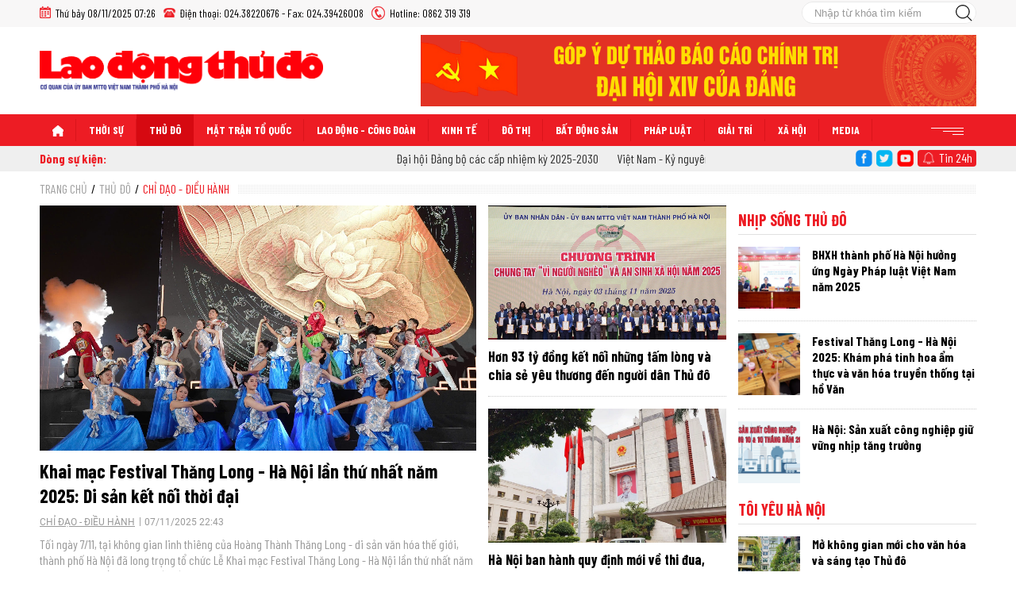

--- FILE ---
content_type: text/html; charset=utf-8
request_url: https://laodongthudo.vn/thu-do/chi-dao-dieu-hanh&by-date=2022-11-26T19-21
body_size: 14737
content:
<!--
https://laodongthudo.vn/ BASED ON MASTERCMS ULTIMATE EDITION 2020 VERSION 2.9 (BUILD: ?v=2.620251017091248)
PRODUCT SOLUTION HTTPS://MASTERCMS.ORG
-->
<!DOCTYPE html>
<html translate="no" lang="vi">
<head>
    <title>Chỉ đạo - Điều hành</title>	
<meta name="google" content="notranslate">
<meta http-equiv="Content-Type" content="text/html; charset=utf-8" />
<meta http-equiv="content-language" content="vi" />
<meta name="description" content="Chỉ đạo - Điều hành" />
<meta name="keywords" content="Chỉ đạo - Điều hành" />
<meta name="news_keywords" content="Chỉ đạo - Điều hành" />
<meta name="robots" content="noodp,max-image-preview:large,index,follow" />
<meta name="copyright" content="Copyright (c) by Báo Lao động thủ đô" />
<meta name="author" content="Báo Lao động thủ đô" />
<meta http-equiv="audience" content="General" />
<meta name="resource-type" content="Document" />
<meta name="distribution" content="Global" />
<meta name="revisit-after" content="1 days" />
<meta name="viewport" content="width=device-width">
<meta name="theme-color" content="#fff" />
<link rel="alternate" href="https://laodongthudo.vn/thu-do/chi-dao-dieu-hanh" hreflang="vi-vn" />
<link rel="canonical" href="https://laodongthudo.vn/thu-do/chi-dao-dieu-hanh" />
<link rel="alternate" href="https://laodongthudo.vn/rss_feed/thu-do/chi-dao-dieu-hanh" type="application/rss+xml" title="RSS"/>
<!-- facebook graph -->
<!-- <meta property="fb:admins" content="100000170835517" />
<meta property="fb:app_id" content="505248093015159" />    -->
<meta property="og:locale" content="vi_VN" />
<meta property="og:site_name" content="Báo Lao động thủ đô" />
<meta property="og:url" content="https://laodongthudo.vn/thu-do/chi-dao-dieu-hanh" />
<meta property="og:type" content="" />
<meta property="og:title" content="Chỉ đạo - Điều hành" />
<meta property="og:description" content="Chỉ đạo - Điều hành" />
<meta property="og:image" content="stores/tpl_site_cfg_logo/2025/072025/14/16/logo-laodongthudovn20250714162411.png?rt=20250714162411" />
<meta property="og:image:width" content="1200" />
<meta property="og:image:height" content="630" />	
<meta property="og:image:alt" content="Chỉ đạo - Điều hành" />
<!-- favicon icon -->
<link rel="apple-touch-icon" sizes="57x57" href="https://laodongthudo.vn/modules/frontend/themes/laodongthudo/images/favicon/apple-icon-57x57.png?v=2.620251017091248" />
<link rel="apple-touch-icon" sizes="60x60" href="https://laodongthudo.vn/modules/frontend/themes/laodongthudo/images/favicon/apple-icon-60x60.png?v=2.620251017091248" />
<link rel="apple-touch-icon" sizes="72x72" href="https://laodongthudo.vn/modules/frontend/themes/laodongthudo/images/favicon/apple-icon-72x72.png?v=2.620251017091248" />
<link rel="apple-touch-icon" sizes="76x76" href="https://laodongthudo.vn/modules/frontend/themes/laodongthudo/images/favicon/apple-icon-76x76.png?v=2.620251017091248" />
<link rel="apple-touch-icon" sizes="114x114" href="https://laodongthudo.vn/modules/frontend/themes/laodongthudo/images/favicon/apple-icon-114x114.png?v=2.620251017091248" />
<link rel="apple-touch-icon" sizes="120x120" href="https://laodongthudo.vn/modules/frontend/themes/laodongthudo/images/favicon/apple-icon-120x120.png?v=2.620251017091248" />
<link rel="apple-touch-icon" sizes="144x144" href="https://laodongthudo.vn/modules/frontend/themes/laodongthudo/images/favicon/apple-icon-144x144.png?v=2.620251017091248" />
<link rel="apple-touch-icon" sizes="152x152" href="https://laodongthudo.vn/modules/frontend/themes/laodongthudo/images/favicon/apple-icon-152x152.png?v=2.620251017091248" />
<link rel="apple-touch-icon" sizes="180x180" href="https://laodongthudo.vn/modules/frontend/themes/laodongthudo/images/favicon/apple-icon-180x180.png?v=2.620251017091248" />
<link rel="icon" type="image/png" sizes="192x192"  href="https://laodongthudo.vn/modules/frontend/themes/laodongthudo/images/favicon/android-icon-192x192.png?v=2.620251017091248" />
<link rel="icon" type="image/png" sizes="32x32" href="https://laodongthudo.vn/modules/frontend/themes/laodongthudo/images/favicon/favicon-32x32.png?v=2.620251017091248" />
<link rel="icon" type="image/png" sizes="96x96" href="https://laodongthudo.vn/modules/frontend/themes/laodongthudo/images/favicon/favicon-96x96.png?v=2.620251017091248" />
<link rel="icon" type="image/png" sizes="16x16" href="https://laodongthudo.vn/modules/frontend/themes/laodongthudo/images/favicon/favicon-16x16.png?v=2.620251017091248" />
<meta name="google-site-verification" content="cflvZ_ARWj1jEqz6enbPON-f0DSDWC1vqzLuFTt61VM" />
<meta name="zalo-platform-site-verification" content="F-A1EE7t1ImusQ4suTiYF3VKfHxRfNv2C3a" />
<meta name="google-adsense-account" content="ca-pub-3248146570296224">
<meta name="zalo-platform-site-verification" content="O_Yr6-NIEmPbhPKYfBuP17-gWWwJs51PC34" />
<!-- Google tag (gtag.js) -->
<!-- <script async src="https://www.googletagmanager.com/gtag/js?id=G-N4MBHRC824"></script>
<script>
  window.dataLayer = window.dataLayer || [];
  function gtag(){dataLayer.push(arguments);}
  gtag('js', new Date());

  gtag('config', 'G-N4MBHRC824');
</script> -->
<script>
  setTimeout(() => {
    (function (w, d, s, l, i) {
      w[l] = w[l] || [];
      w[l].push({ 'gtm.start': new Date().getTime(), event: 'gtm.js' });
      var f = d.getElementsByTagName(s)[0],
        j = d.createElement(s),
        dl = l != 'dataLayer' ? '&l=' + l : '';
      j.async = true;
      j.src = 'https://www.googletagmanager.com/gtm.js?id=' + i + dl;
      f.parentNode.insertBefore(j, f);
    })(window, document, 'script', 'dataLayer', 'GTM-WHRCB8VC'); 
  }, 5000); 
</script>
<link rel="preconnect" href="https://fonts.gstatic.com" />
<link href="https://fonts.googleapis.com/css2?family=Barlow+Condensed:wght@400;700&display=swap" charset="UTF-8" type="text/css" rel="stylesheet" media="all" />	<link href="https://laodongthudo.vn/modules/frontend/themes/laodongthudo/css/style.css?v=2.620251017091248" charset="UTF-8" type="text/css" rel="stylesheet" media="all" />
	<script src="https://laodongthudo.vn/modules/frontend/themes/laodongthudo/js/mastercms-ultimate-edition.js?v=2.620251017091248"></script>
</head>
<body>
<script type="application/ld+json">
{
    "@context" : "https://schema.org",
    "@type" : "Organization",
    "name" : "Báo Lao động thủ đô",
    "url" : "https://laodongthudo.vn/",
    "logo": "https://laodongthudo.vn/modules/frontend/themes/laodongthudo/images/logo.png?v=2.620251017091248"
}
</script>
<script type="application/ld+json">
{
    "@context": "https://schema.org",
  "@type": "BreadcrumbList",
  "itemListElement": 
  [
    {
      "@type": "ListItem",
      "position": 1,
      "item": {
        "@id": "https://laodongthudo.vn/",
        "name": "Trang chủ"
      }
    },
    {
      "@type": "ListItem",
      "position": 2,
      "item": {
        "@id": "https://laodongthudo.vn/thu-do",
        "name": "Thủ đô"
      }
    },
    {
      "@type": "ListItem",
      "position": 3,
      "item": {
        "@id": "https://laodongthudo.vn/thu-do/chi-dao-dieu-hanh",
        "name": "Chỉ đạo - Điều hành"
      }
    }
      ]
  }
</script>
<div class="webpage pc-category">
	<header id="header">
	<div class="header-top">
	<div class="siteCenter">
		<div class="lt">
			<span class="ico-systemDate">Thứ bảy 08/11/2025 07:26</span>
			<span class="ico-phone">Điện thoại: 024.38220676 - Fax: 024.39426008</span>	
			<span class="ico-hotline">Hotline: 0862 319 319</span>												
		</div>
		<div class="rt">
			<form id="frmSearch" class="https://laodongthudo.vn/search_enginer.html?p=tim-kiem" name="frmSearch">
	<input type="text" onkeypress="return enter_search_q(event);" name="q" value="" placeholder="Nhập từ khóa tìm kiếm" />
	<button type="submit" name="submit" value="" onclick="return submit_search_q();"></button>
</form>		</div>
	</div>
</div>	<div class="header-logo">
		<div class="siteCenter clearfix">
			<a class="logo lt" href="https://laodongthudo.vn/" title="Báo Lao động thủ đô">
	<img src="https://laodongthudo.vn/modules/frontend/themes/laodongthudo/images/logo.png?v=2.620251017091248" alt="Báo Lao động thủ đô" height="70" />
	<!-- <img src="https://laodongthudo.vn/modules/frontend/themes/laodongthudo/images/logo.gif?v=2.620251017091248" alt="Báo Lao động thủ đô" style="height: 90px;" height="70" /> -->
</a><div class="hna-right-logo rt"><a href="https://laodongthudo.vn/adsfw/1/0/MTQ5&amp;mode=default&amp;zone=qc-top-page-728x90-xuyen-trang-pc" class="__ads_click" target=_blank><img border=0  src="https://laodongthudo.vn/stores/ads_data/2025/102025/21/15/du-thao-bao-cao-dai-hoi-xiv20251021154555.png?rt=20251021154555" alt="gop-y-du-thao-bao-cao-chinh-tri-dai-xiv-cua-dang" style="vertical-align:middle;" width="700" height=""/></a></div>
				
		</div>
	</div>
</header><nav id="nav">
	<div class="siteCenter clearfix">
		<ul class="main-menu clearfix">
						<li class="cat cat-homepage">
				<a href="https://laodongthudo.vn/" title="Báo Lao động thủ đô"><img src="https://laodongthudo.vn/modules/frontend/themes/laodongthudo/images/pc/ico-home-w.png?v=2.620251017091248" alt="Báo Lao động thủ đô" /></a>
			</li>
						<li class="cat ">
				<a class="" href="https://laodongthudo.vn/thoi-su">Thời sự</a>
				<ul class="sub-menu">
										<li class="sub-cat"><a href="https://laodongthudo.vn/thoi-su/viet-nam-ky-nguyen-vuon-minh">Việt Nam - Kỷ nguyên vươn mình</a></li>
										<li class="sub-cat"><a href="https://laodongthudo.vn/thoi-su/huong-toi-dai-hoi-dang-toan-quoc-lan-thu-xiv">Hướng tới Đại hội Đảng toàn Quốc lần thứ XIV</a></li>
										<li class="sub-cat"><a href="https://laodongthudo.vn/thoi-su/80-nam-cach-mang-thang-tam-va-quoc-khanh-29">80 năm cách mạng tháng tám và Quốc khánh 2/9</a></li>
										<li class="sub-cat"><a href="https://laodongthudo.vn/thoi-su/tin-moi">Tin mới</a></li>
										<li class="sub-cat"><a href="https://laodongthudo.vn/thoi-su/su-kien">Sự kiện</a></li>
										<li class="sub-cat"><a href="https://laodongthudo.vn/thoi-su/binh-luan">Bình luận</a></li>
										<li class="sub-cat"><a href="https://laodongthudo.vn/thoi-su/quoc-te">Quốc tế</a></li>
					 
				</ul>
			</li>
						<li class="cat active">
				<a class="active" href="https://laodongthudo.vn/thu-do">Thủ đô</a>
				<ul class="sub-menu">
										<li class="sub-cat"><a href="https://laodongthudo.vn/thu-do/gop-y-du-thao-bao-cao-chinh-tri-dai-hoi-lan-thu-xviii-dang-bo-tpha-noi">Góp ý dự thảo Báo cáo chính trị Đại hội lần thứ XVIII Đảng bộ TP.Hà Nội</a></li>
										<li class="sub-cat"><a href="https://laodongthudo.vn/thu-do/chinh-quyen-2-cap">Chính quyền 2 cấp</a></li>
										<li class="sub-cat"><a href="https://laodongthudo.vn/thu-do/chi-dao-dieu-hanh">Chỉ đạo - Điều hành</a></li>
										<li class="sub-cat"><a href="https://laodongthudo.vn/thu-do/du-an-duong-vanh-dai-4">Dự án đường Vành đai 4</a></li>
										<li class="sub-cat"><a href="https://laodongthudo.vn/thu-do/nhip-song-thu-do">Nhịp sống Thủ đô</a></li>
										<li class="sub-cat"><a href="https://laodongthudo.vn/thu-do/luat-thu-do-2024">Luật Thủ đô 2024</a></li>
										<li class="sub-cat"><a href="https://laodongthudo.vn/thu-do/toi-yeu-ha-noi">Tôi yêu Hà Nội</a></li>
					 
				</ul>
			</li>
						<li class="cat ">
				<a class="" href="https://laodongthudo.vn/mat-tran-to-quoc">Mặt trận Tổ quốc</a>
				<ul class="sub-menu">
										<li class="sub-cat"><a href="https://laodongthudo.vn/mat-tran-to-quoc/dai-hoi-mat-to-quoc-viet-nam-cac-cap">Đại hội Mặt Tổ quốc Việt Nam các cấp</a></li>
										<li class="sub-cat"><a href="https://laodongthudo.vn/mat-tran-to-quoc/hoat-dong-mat-tran-to-quoc">Hoạt động Mặt trận Tổ quốc</a></li>
										<li class="sub-cat"><a href="https://laodongthudo.vn/mat-tran-to-quoc/hoi-doan-the">Hội Đoàn thể</a></li>
					 
				</ul>
			</li>
						<li class="cat ">
				<a class="" href="https://laodongthudo.vn/lao-dong-cong-doan">Lao động - Công đoàn</a>
				<ul class="sub-menu">
										<li class="sub-cat"><a href="https://laodongthudo.vn/lao-dong-cong-doan/dai-hoi-cong-doan-thu-do">Đại hội Công đoàn Thủ đô</a></li>
										<li class="sub-cat"><a href="https://laodongthudo.vn/lao-dong-cong-doan/hoat-dong">Hoạt động</a></li>
										<li class="sub-cat"><a href="https://laodongthudo.vn/lao-dong-cong-doan/vi-loi-ich-doan-vien">Vì lợi ích đoàn viên</a></li>
										<li class="sub-cat"><a href="https://laodongthudo.vn/lao-dong-cong-doan/viec-lam">Việc làm</a></li>
										<li class="sub-cat"><a href="https://laodongthudo.vn/lao-dong-cong-doan/bao-hiem-xa-hoi">Chính sách</a></li>
					 
				</ul>
			</li>
						<li class="cat ">
				<a class="" href="https://laodongthudo.vn/kinh-te">Kinh tế</a>
				<ul class="sub-menu">
										<li class="sub-cat"><a href="https://laodongthudo.vn/kinh-te/dong-chay-kinh-te">Thị trường</a></li>
										<li class="sub-cat"><a href="https://laodongthudo.vn/kinh-te/tai-chinh">Tài chính</a></li>
										<li class="sub-cat"><a href="https://laodongthudo.vn/kinh-te/doanh-nghiep">Doanh nghiệp</a></li>
										<li class="sub-cat"><a href="https://laodongthudo.vn/kinh-te/doanh-nhan">Doanh nhân</a></li>
										<li class="sub-cat"><a href="https://laodongthudo.vn/kinh-te/tieu-dung">Tiêu dùng</a></li>
					 
				</ul>
			</li>
						<li class="cat ">
				<a class="" href="https://laodongthudo.vn/do-thi">Đô thị</a>
				<ul class="sub-menu">
										<li class="sub-cat"><a href="https://laodongthudo.vn/do-thi/moi-truong">Môi trường</a></li>
										<li class="sub-cat"><a href="https://laodongthudo.vn/do-thi/giao-thong">Giao thông</a></li>
										<li class="sub-cat"><a href="https://laodongthudo.vn/do-thi/trat-tu-do-thi">Trật tự đô thị</a></li>
										<li class="sub-cat"><a href="https://laodongthudo.vn/do-thi/nong-thon-moi">Nông thôn mới</a></li>
										<li class="sub-cat"><a href="https://laodongthudo.vn/do-thi/phong-chong-chay-no">Phòng chống cháy nổ</a></li>
					 
				</ul>
			</li>
						<li class="cat ">
				<a class="" href="https://laodongthudo.vn/bat-dong-san">Bất động sản</a>
				<ul class="sub-menu">
										<li class="sub-cat"><a href="https://laodongthudo.vn/bat-dong-san/thi-truong">Thị trường</a></li>
										<li class="sub-cat"><a href="https://laodongthudo.vn/bat-dong-san/du-an">Dự án</a></li>
										<li class="sub-cat"><a href="https://laodongthudo.vn/bat-dong-san/khong-gian-song">Không gian sống</a></li>
					 
				</ul>
			</li>
						<li class="cat ">
				<a class="" href="https://laodongthudo.vn/phap-luat">Pháp luật</a>
				<ul class="sub-menu">
										<li class="sub-cat"><a href="https://laodongthudo.vn/phap-luat/tin-nong">Tin nóng</a></li>
										<li class="sub-cat"><a href="https://laodongthudo.vn/phap-luat/phap-dinh">Pháp đình</a></li>
										<li class="sub-cat"><a href="https://laodongthudo.vn/phap-luat/dieu-tra">Điều tra - bạn đọc</a></li>
										<li class="sub-cat"><a href="https://laodongthudo.vn/phap-luat/tim-hieu">Tư vấn luật</a></li>
										<li class="sub-cat"><a href="https://laodongthudo.vn/phap-luat/catd-thuc-hien-6-dieu-bac-ho">Công an Thủ đô thực hiện sáu điều Bác Hồ dạy</a></li>
					 
				</ul>
			</li>
						<li class="cat ">
				<a class="" href="https://laodongthudo.vn/giai-tri">Giải trí</a>
				<ul class="sub-menu">
										<li class="sub-cat"><a href="https://laodongthudo.vn/giai-tri/gioi-sao">Giới sao</a></li>
										<li class="sub-cat"><a href="https://laodongthudo.vn/giai-tri/dien-anh">Điện ảnh</a></li>
										<li class="sub-cat"><a href="https://laodongthudo.vn/giai-tri/am-nhac">Âm nhạc</a></li>
										<li class="sub-cat"><a href="https://laodongthudo.vn/giai-tri/thoi-trang">Thời trang</a></li>
										<li class="sub-cat"><a href="https://laodongthudo.vn/giai-tri/the-thao">Thể thao</a></li>
					 
				</ul>
			</li>
						<li class="cat ">
				<a class="" href="https://laodongthudo.vn/xa-hoi">Xã hội</a>
				<ul class="sub-menu">
										<li class="sub-cat"><a href="https://laodongthudo.vn/xa-hoi/y-te">Y tế</a></li>
										<li class="sub-cat"><a href="https://laodongthudo.vn/xa-hoi/giao-duc">Giáo dục</a></li>
										<li class="sub-cat"><a href="https://laodongthudo.vn/xa-hoi/du-lich">Du lịch</a></li>
										<li class="sub-cat"><a href="https://laodongthudo.vn/xa-hoi/van-hoa">Văn hóa</a></li>
										<li class="sub-cat"><a href="https://laodongthudo.vn/xa-hoi/cong-dong">Cộng đồng</a></li>
										<li class="sub-cat"><a href="https://laodongthudo.vn/xa-hoi/phong-chong-dich-sot-xuat-huyet">Phòng chống dịch sốt xuất huyết</a></li>
										<li class="sub-cat"><a href="https://laodongthudo.vn/xa-hoi/chuyen-doi-so">Chuyển đổi số</a></li>
					 
				</ul>
			</li>
						<li class="cat">
				<a href="https://laodongthudo.vn/media">Media</a>
				<ul class="sub-menu">
					<li class="sub-cat"><a href="https://laodongthudo.vn/media/anh">Ảnh</a></li>
					<li class="sub-cat"><a href="https://laodongthudo.vn/media/infographic">Infographic</a></li>
					<li class="sub-cat"><a href="https://laodongthudo.vn/media/emagazine">Emagazine</a></li>
					<li class="sub-cat"><a href="https://laodongthudo.vn/media/longform">Longform</a></li>
					<li class="sub-cat"><a href="https://laodongthudo.vn/video">Video</a></li>
					<li class="sub-cat"><a href="https://laodongthudo.vn/audio">Audio</a></li>
					<li class="sub-cat"><a href="https://laodongthudo.vn/podcasts">Podcasts</a></li>
				</ul>
			</li>
							
			<li class="cat last">
				<span><img src="https://laodongthudo.vn/modules/frontend/themes/laodongthudo/images/pc/ico-menu.png?v=2.620251017091248" alt="Danh mục" /></span>
				<ul class="sub-menu">
										<li class="sub-cat"><a href="https://laodongthudo.vn/xe-cong-nghe">Xe - Công nghệ</a></li>
										<li class="sub-cat"><a href="https://laodongthudo.vn/thong-tin-doanh-nghiep">Thông tin doanh nghiệp</a></li>
									</ul>
			</li>
				
		</ul>
	</div>
</nav>
<div id="breaking-news">
	<div class="siteCenter clearfix">
		<div class="lt">
						<div class="hna-headlines f0">Dòng sự kiện:</div>
			<div class="bx-cat-content">                                                       
				<div id="hna-bxslider-headlines">
					<marquee class="breaking-news-marquee" onmouseover="this.stop();" onmouseout="this.start();" behavior="scroll" direction="left" scrollamount="5">
						  
						<a href="https://laodongthudo.vn/thoi-su/dai-hoi-dang-bo-cac-cap-nhiem-ky-2025-2030">Đại hội Đảng bộ các cấp nhiệm kỳ 2025-2030</a>
						  
						<a href="https://laodongthudo.vn/chuyen-de/ky-nguyen-vuon-minh.topic">Việt Nam - Kỷ nguyên vươn mình</a>
						  
						<a href="https://laodongthudo.vn/thu-do/luat-thu-do-2024">Luật Thủ đô 2024</a>
						  
						<a href="https://laodongthudo.vn/cong-doan/01-trieu-sang-kien">1 triệu sáng kiến</a>
						  
						<a href="https://laodongthudo.vn/xa-hoi/chuyen-doi-so">Chuyển đổi số</a>
						  
						<a href="https://laodongthudo.vn/thu-do/du-an-duong-vanh-dai-4">Dự án đường Vành đai 4</a>
											</marquee>
				</div>
			</div>
					</div>
		<div class="rt">
			<a class="ico-share ico-share-rss" href="https://laodongthudo.vn/rss_feed/thu-do/chi-dao-dieu-hanh" target="_blank"></a>
			<a class="ico-share ico-share-facebook" href="https://www.facebook.com/laodongthudo.vn/" target="_blank"></a>
			<a class="ico-share ico-share-twitter" href="" target="_blank"></a>
			<a class="ico-share ico-share-youtube" href="" target="_blank"></a>
			<a class="ico-bell" href="https://laodongthudo.vn/tin-24h">Tin 24h</a>
		</div>
	</div>
</div>			
	<main id="main">
		<div class="siteCenter clearfix">
			<div class="navigation fw lt clearfix">
	<ul class="breadcrumb clearfix">
		<li class="menu-alias">
			<a href="https://laodongthudo.vn/">Trang chủ</a>
		</li>
				<li class="nav-slash"><span>/</span></li>
		<li class="menu-alias">
			<a href="https://laodongthudo.vn/thu-do">Thủ đô</a>
		</li>
				<li class="nav-slash"><span>/</span></li>										
		<li class="cat-alias">
			<h1>
				<a href="https://laodongthudo.vn/thu-do/chi-dao-dieu-hanh">Chỉ đạo - Điều hành</a>
			</h1>
		</li>			
								  
	</ul>
</div>
		
			<div class="bx-grid-body fw lt clearfix">
				<div class="colLeft lt">						
					<div class="bx-list-highlight fw lt clearfix">
        <div class="article">
        <a class="article-image" href="https://laodongthudo.vn/khai-mac-festival-thang-long-ha-noi-lan-thu-nhat-nam-2025-di-san-ket-noi-thoi-dai-201112.html" title='Khai mạc Festival Thăng Long - Hà Nội lần thứ nhất năm 2025: Di sản kết nối thời đại'>
                        <img class="mastercms_lazyload"  src="https://laodongthudo.vn/stores/news_dataimages/2025/112025/07/22/croped/khai-mac-festival-thang-long-ha-noi-20251107220738.jpg?251107104359" alt="Khai mạc Festival Thăng Long - Hà Nội lần thứ nhất năm 2025: Di sản kết nối thời đại" />
                    </a>
        <h2 class="article-title">
            <a class="article-link f0" href="https://laodongthudo.vn/khai-mac-festival-thang-long-ha-noi-lan-thu-nhat-nam-2025-di-san-ket-noi-thoi-dai-201112.html" title='Khai mạc Festival Thăng Long - Hà Nội lần thứ nhất năm 2025: Di sản kết nối thời đại'>
                                Khai mạc Festival Thăng Long - Hà Nội lần thứ nhất năm 2025: Di sản kết nối thời đại                <span class="ico-photo"></span>            </a>
        </h2>
        <p class="article-info">
            <a class="article-cat" href="https://laodongthudo.vn/thu-do/chi-dao-dieu-hanh">Chỉ đạo - Điều hành</a>
            <span class="article-date"><span class="format_time">07/11/2025 22:43</span></span>
        </p>
        <div class="article-desc">Tối ngày 7/11, tại không gian linh thiêng của Hoàng Thành Thăng Long - di sản văn hóa thế giới, thành phố Hà Nội đã long trọng tổ chức Lễ Khai mạc Festival Thăng Long - Hà Nội lần thứ nhất năm 2025 với chủ đề "Di sản - Kết nối - Thời đại". Sự kiện đã thu hút sự quan tâm, tham dự của đông đảo lãnh đạo Đảng, Nhà nước, các vị Đại sứ, Trưởng cơ quan đại diện ngoại giao, nghệ nhân, nghệ sĩ cùng hàng ngàn người dân Thủ đô và du khách.</div>
    </div>
        <div class="article">
        <a class="article-image" href="https://laodongthudo.vn/hon-93-ty-dong-ket-noi-nhung-tam-long-va-chia-se-yeu-thuong-den-nguoi-dan-thu-do-200837.html" title='Hơn 93 tỷ đồng kết nối những tấm lòng và chia sẻ yêu thương đến người dân Thủ đô'>
                        <img class="mastercms_lazyload"  src="https://laodongthudo.vn/stores/news_dataimages/2025/112025/03/21/z7185865619667-4976f4262f11b857036a61907c7ca18b20251103212930.jpg?rt=20251103213407?251103095118" alt="Hơn 93 tỷ đồng kết nối những tấm lòng và chia sẻ yêu thương đến người dân Thủ đô" />
                    </a>
        <h2 class="article-title">
            <a class="article-link f0" href="https://laodongthudo.vn/hon-93-ty-dong-ket-noi-nhung-tam-long-va-chia-se-yeu-thuong-den-nguoi-dan-thu-do-200837.html" title='Hơn 93 tỷ đồng kết nối những tấm lòng và chia sẻ yêu thương đến người dân Thủ đô'>
                                Hơn 93 tỷ đồng kết nối những tấm lòng và chia sẻ yêu thương đến người dân Thủ đô                <span class="ico-photo"></span>            </a>
        </h2>
        <p class="article-info">
            <a class="article-cat" href="https://laodongthudo.vn/thu-do/chi-dao-dieu-hanh">Chỉ đạo - Điều hành</a>
            <span class="article-date"><span class="format_time">03/11/2025 21:51</span></span>
        </p>
        <div class="article-desc">Chung tay vì người nghèo và an sinh xã hội thành phố Hà Nội năm 2025 là sự kiện có ý nghĩa nhân văn sâu sắc, là hành động thiết thực cụ thể trao sinh kế, tạo giá đỡ an sinh, giúp người nghèo có cuộc sống tốt hơn và cơ hội thay đổi cuộc đời… Tối 3/11, Ban Thường trực Ủy ban Mặt trận Tổ quốc (MTTQ) Việt Nam thành phố Hà Nội đã tiếp nhận và nhận đăng ký ủng hộ hơn 93 tỷ đồng cho Quỹ Vì người nghèo, an sinh xã hội Thành phố.</div>
    </div>
        <div class="article">
        <a class="article-image" href="https://laodongthudo.vn/ha-noi-ban-hanh-quy-dinh-moi-ve-thi-dua-khen-thuong-200787.html" title='Hà Nội ban hành quy định mới về thi đua, khen thưởng'>
                        <img class="mastercms_lazyload"  src="https://laodongthudo.vn/stores/news_dataimages/2025/112025/03/08/thi-dua-khen-thuong-hn20251103085855.png?rt=20251103085856?251103102324" alt="Hà Nội ban hành quy định mới về thi đua, khen thưởng" />
                    </a>
        <h2 class="article-title">
            <a class="article-link f0" href="https://laodongthudo.vn/ha-noi-ban-hanh-quy-dinh-moi-ve-thi-dua-khen-thuong-200787.html" title='Hà Nội ban hành quy định mới về thi đua, khen thưởng'>
                                Hà Nội ban hành quy định mới về thi đua, khen thưởng                            </a>
        </h2>
        <p class="article-info">
            <a class="article-cat" href="https://laodongthudo.vn/thu-do/chi-dao-dieu-hanh">Chỉ đạo - Điều hành</a>
            <span class="article-date"><span class="format_time">03/11/2025 10:23</span></span>
        </p>
        <div class="article-desc">Chủ tịch UBND thành phố Hà Nội Trần Sỹ Thanh đã ký Quyết định số 5405/QĐ-UBND về việc ban hành Quy định tổ chức hoạt động cụm, khối thi đua; đánh giá, công nhận mức độ hoàn thành nhiệm vụ đối với các đơn vị thuộc thành phố Hà Nội để làm căn cứ xét khen thưởng.</div>
    </div>
    </div>
<div class="bx-list fw lt mb clearfix">
        <div class="article">
                <a class="article-image" href="https://laodongthudo.vn/ha-noi-uu-tien-the-che-dac-thu-dau-tu-cho-he-sinh-thai-doi-moi-sang-tao-200667.html" title='Hà Nội ưu tiên thể chế đặc thù, đầu tư cho hệ sinh thái đổi mới sáng tạo'>
            <img class="mastercms_lazyload"  src="https://laodongthudo.vn/stores/news_dataimages/2025/102025/31/17/medium/t-720251031174832.jpg?rt=20251031174835?251031071900" alt="Hà Nội ưu tiên thể chế đặc thù, đầu tư cho hệ sinh thái đổi mới sáng tạo" />
        </a>
                <h3 class="article-title">
            <a class="article-link f0" href="https://laodongthudo.vn/ha-noi-uu-tien-the-che-dac-thu-dau-tu-cho-he-sinh-thai-doi-moi-sang-tao-200667.html" title='Hà Nội ưu tiên thể chế đặc thù, đầu tư cho hệ sinh thái đổi mới sáng tạo'>
                                Hà Nội ưu tiên thể chế đặc thù, đầu tư cho hệ sinh thái đổi mới sáng tạo                            </a>
        </h3>
        <p class="article-info">
            <a class="article-cat" href="https://laodongthudo.vn/thu-do/chi-dao-dieu-hanh">Chỉ đạo - Điều hành</a>
            <span class="article-date"><span class="format_time">31/10/2025 19:18</span></span>
        </p>
        <div class="article-desc">Phó Chủ tịch Ủy ban nhân dân (UBND) thành phố Hà Nội Trương Việt Dũng cho biết, Hà Nội đang thúc đẩy hợp tác với các viện nghiên cứu, trường đại học và doanh nghiệp trong lĩnh vực khoa học, công nghệ và đổi mới sáng tạo. Thành phố dự kiến ký kết các thỏa thuận hợp tác khung vào tháng 11 hoặc 12/2025, khi khai trương chuỗi Trung tâm đổi mới sáng tạo.</div>
    </div>
        <div class="article">
                <a class="article-image" href="https://laodongthudo.vn/ha-noi-de-nghi-dung-ban-phao-hoa-no-tai-le-be-mac-hoi-cho-mua-thu-200673.html" title='Hà Nội đề nghị dừng bắn pháo hoa nổ tại Lễ Bế mạc Hội chợ Mùa thu'>
            <img class="mastercms_lazyload"  src="https://laodongthudo.vn/stores/news_dataimages/2025/102025/31/18/medium/23-1761530569062100344144620251031183221.jpg?rt=20251031183248?251031070416" alt="Hà Nội đề nghị dừng bắn pháo hoa nổ tại Lễ Bế mạc Hội chợ Mùa thu" />
        </a>
                <h3 class="article-title">
            <a class="article-link f0" href="https://laodongthudo.vn/ha-noi-de-nghi-dung-ban-phao-hoa-no-tai-le-be-mac-hoi-cho-mua-thu-200673.html" title='Hà Nội đề nghị dừng bắn pháo hoa nổ tại Lễ Bế mạc Hội chợ Mùa thu'>
                                Hà Nội đề nghị dừng bắn pháo hoa nổ tại Lễ Bế mạc Hội chợ Mùa thu                            </a>
        </h3>
        <p class="article-info">
            <a class="article-cat" href="https://laodongthudo.vn/thu-do/chi-dao-dieu-hanh">Chỉ đạo - Điều hành</a>
            <span class="article-date"><span class="format_time">31/10/2025 19:04</span></span>
        </p>
        <div class="article-desc">Thời điểm hiện tại, các tỉnh miền Trung đang chịu ảnh hưởng nặng nề của đợt mưa lũ kéo dài, gây thiệt hại nghiêm trọng về người, tài sản và cơ sở hạ tầng. Với tinh thần chia sẻ, đồng hành với đồng bào vùng thiên tai, Ủy ban nhân dân (UBND) thành phố Hà Nội đề nghị dừng thực hiện việc tổ chức bắn pháo hoa nổ tại Lễ Bế mạc Hội chợ Mùa Thu lần thứ I năm 2025.</div>
    </div>
        <div class="article">
                <a class="article-image" href="https://laodongthudo.vn/bi-thu-thanh-uy-ha-noi-gui-thu-tham-hoi-ho-tro-nhan-dan-3-tinh-thanh-pho-bi-thiet-hai-do-mua-lu-200666.html" title='Bí thư Thành ủy Hà Nội gửi Thư thăm hỏi, hỗ trợ Nhân dân 3 tỉnh, thành phố bị thiệt hại do mưa lũ'>
            <img class="mastercms_lazyload"  src="https://laodongthudo.vn/stores/news_dataimages/2025/102025/31/17/medium/pho-co-hoi-an-da-nang-bi-ngap-sau-trong-mua-lu-lich-su-8375119-520251031172935.jpg?rt=20251031172938?251031054310" alt="Bí thư Thành ủy Hà Nội gửi Thư thăm hỏi, hỗ trợ Nhân dân 3 tỉnh, thành phố bị thiệt hại do mưa lũ" />
        </a>
                <h3 class="article-title">
            <a class="article-link f0" href="https://laodongthudo.vn/bi-thu-thanh-uy-ha-noi-gui-thu-tham-hoi-ho-tro-nhan-dan-3-tinh-thanh-pho-bi-thiet-hai-do-mua-lu-200666.html" title='Bí thư Thành ủy Hà Nội gửi Thư thăm hỏi, hỗ trợ Nhân dân 3 tỉnh, thành phố bị thiệt hại do mưa lũ'>
                                Bí thư Thành ủy Hà Nội gửi Thư thăm hỏi, hỗ trợ Nhân dân 3 tỉnh, thành phố bị thiệt hại do mưa lũ                            </a>
        </h3>
        <p class="article-info">
            <a class="article-cat" href="https://laodongthudo.vn/thu-do/chi-dao-dieu-hanh">Chỉ đạo - Điều hành</a>
            <span class="article-date"><span class="format_time">31/10/2025 17:43</span></span>
        </p>
        <div class="article-desc">Ủy viên Bộ Chính trị, Bí thư Thành ủy, Trưởng Đoàn đại biểu Quốc hội thành phố Hà Nội Bùi Thị Minh Hoài vừa có Thư thăm hỏi gửi các tỉnh, thành phố: Huế, Đà Nẵng, Quảng Nam bị ảnh hưởng do mưa lũ gây ra. Cùng với thư thăm hỏi của Bí thư Thành ủy Bùi Thị Minh Hoài, thành phố Hà Nội hỗ trợ Nhân dân 3 tỉnh, thành phố số tiền 30 tỷ đồng khắc phục hậu quả do mưa lũ.</div>
    </div>
        <div class="article">
                <a class="article-image" href="https://laodongthudo.vn/xay-dung-ke-hoach-phat-trien-le-hoi-thiet-ke-sang-ha-noi-2025-2026-va-tam-nhin-den-nam-2030-200640.html" title='Xây dựng Kế hoạch phát triển Lễ hội Thiết kế Sáng Hà Nội 2025 - 2026 và tầm nhìn đến năm 2030'>
            <img class="mastercms_lazyload"  src="https://laodongthudo.vn/stores/news_dataimages/2025/102025/31/14/croped/medium/img-884920251031140617.jpg?251031022246" alt="Xây dựng Kế hoạch phát triển Lễ hội Thiết kế Sáng Hà Nội 2025 - 2026 và tầm nhìn đến năm 2030" />
        </a>
                <h3 class="article-title">
            <a class="article-link f0" href="https://laodongthudo.vn/xay-dung-ke-hoach-phat-trien-le-hoi-thiet-ke-sang-ha-noi-2025-2026-va-tam-nhin-den-nam-2030-200640.html" title='Xây dựng Kế hoạch phát triển Lễ hội Thiết kế Sáng Hà Nội 2025 - 2026 và tầm nhìn đến năm 2030'>
                                Xây dựng Kế hoạch phát triển Lễ hội Thiết kế Sáng Hà Nội 2025 - 2026 và tầm nhìn đến năm 2030                            </a>
        </h3>
        <p class="article-info">
            <a class="article-cat" href="https://laodongthudo.vn/thu-do/chi-dao-dieu-hanh">Chỉ đạo - Điều hành</a>
            <span class="article-date"><span class="format_time">31/10/2025 14:22</span></span>
        </p>
        <div class="article-desc">Mới đây, Sở Văn hoá và Thể thao Hà Nội đã tổ chức cuộc họp nhằm lắng nghe ý kiến góp ý của các sở, ngành, chuyên gia và đơn vị liên quan trong quá trình xây dựng Kế hoạch phát triển Lễ hội Thiết kế sáng tạo Hà Nội năm 2026.</div>
    </div>
        <div class="article">
                <a class="article-image" href="https://laodongthudo.vn/chu-tich-ubnd-thanh-pho-ha-noi-se-truc-tiep-lang-nghe-giai-quyet-kien-nghi-cua-thanh-nien-trong-thang-11-200629.html" title='Chủ tịch UBND thành phố Hà Nội sẽ trực tiếp lắng nghe, giải quyết kiến nghị của thanh niên trong tháng 11'>
            <img class="mastercms_lazyload"  src="https://laodongthudo.vn/stores/news_dataimages/2025/082025/27/20/medium/z6950814941583-81c67f1b787c40e84c3b2cf3b43ea80c2025082719173820250827201254.jpg?rt=20251031120516?251031020536" alt="Chủ tịch UBND thành phố Hà Nội sẽ trực tiếp lắng nghe, giải quyết kiến nghị của thanh niên trong tháng 11" />
        </a>
                <h3 class="article-title">
            <a class="article-link f0" href="https://laodongthudo.vn/chu-tich-ubnd-thanh-pho-ha-noi-se-truc-tiep-lang-nghe-giai-quyet-kien-nghi-cua-thanh-nien-trong-thang-11-200629.html" title='Chủ tịch UBND thành phố Hà Nội sẽ trực tiếp lắng nghe, giải quyết kiến nghị của thanh niên trong tháng 11'>
                                Chủ tịch UBND thành phố Hà Nội sẽ trực tiếp lắng nghe, giải quyết kiến nghị của thanh niên trong tháng 11                            </a>
        </h3>
        <p class="article-info">
            <a class="article-cat" href="https://laodongthudo.vn/thu-do/chi-dao-dieu-hanh">Chỉ đạo - Điều hành</a>
            <span class="article-date"><span class="format_time">31/10/2025 14:05</span></span>
        </p>
        <div class="article-desc">Chương trình đối thoại giữa Chủ tịch Ủy ban nhân dân ( UBND) thành phố Hà Nội với thanh niên năm 2025 dự kiến diễn ra ngày 27/11/2025, nhằm giúp lãnh đạo UBND Thành phố trực tiếp lắng nghe những kiến nghị, đề xuất của thanh niên, kịp thời chỉ đạo giải quyết, tháo gỡ những khó khăn.</div>
    </div>
        <div class="article">
                <a class="article-image" href="https://laodongthudo.vn/ha-noi-tang-toc-phat-trien-duong-sat-do-thi-200579.html" title='Hà Nội tăng tốc phát triển đường sắt đô thị'>
            <img class="mastercms_lazyload"  src="https://laodongthudo.vn/stores/news_dataimages/2022/062022/27/11/croped/medium/579bf2c62e16346124fc7d1ace402cc2.jpg?251030072501" alt="Hà Nội tăng tốc phát triển đường sắt đô thị" />
        </a>
                <h3 class="article-title">
            <a class="article-link f0" href="https://laodongthudo.vn/ha-noi-tang-toc-phat-trien-duong-sat-do-thi-200579.html" title='Hà Nội tăng tốc phát triển đường sắt đô thị'>
                                Hà Nội tăng tốc phát triển đường sắt đô thị                            </a>
        </h3>
        <p class="article-info">
            <a class="article-cat" href="https://laodongthudo.vn/thu-do/chi-dao-dieu-hanh">Chỉ đạo - Điều hành</a>
            <span class="article-date"><span class="format_time">30/10/2025 19:25</span></span>
        </p>
        <div class="article-desc">Chủ tịch Ủy ban nhân dân (UBND) thành phố Hà Nội Trần Sỹ Thanh cho rằng, mục tiêu phát triển mạng lưới đường sắt đô thị là tổng thể nhưng biện pháp phải linh hoạt và khoa học. Cần phải cập nhật, sửa đổi, hoàn chỉnh quy hoạch ngay trong năm 2026. Việc xác định, phát triển các khu vực TOD (mô hình phát triển đô thị theo định hướng phát triển giao thông công cộng) phải gắn với chỉnh trang, quy hoạch đô thị.</div>
    </div>
        <div class="article">
                <a class="article-image" href="https://laodongthudo.vn/toi-311-ha-noi-to-chuc-chuong-trinh-chung-tay-vi-nguoi-ngheo-va-an-sinh-xa-hoi-nam-2025-200539.html" title='Tối 3/11 Hà Nội tổ chức Chương trình “Chung tay vì người nghèo và an sinh xã hội” năm 2025'>
            <img class="mastercms_lazyload"  src="https://laodongthudo.vn/stores/news_dataimages/2025/102025/30/10/croped/medium/z7170175413152-aedd13662da3c1887507964a53f3454920251030104812.jpg?251030110115" alt="Tối 3/11 Hà Nội tổ chức Chương trình “Chung tay vì người nghèo và an sinh xã hội” năm 2025" />
        </a>
                <h3 class="article-title">
            <a class="article-link f0" href="https://laodongthudo.vn/toi-311-ha-noi-to-chuc-chuong-trinh-chung-tay-vi-nguoi-ngheo-va-an-sinh-xa-hoi-nam-2025-200539.html" title='Tối 3/11 Hà Nội tổ chức Chương trình “Chung tay vì người nghèo và an sinh xã hội” năm 2025'>
                                Tối 3/11 Hà Nội tổ chức Chương trình “Chung tay vì người nghèo và an sinh xã hội” năm 2025                            </a>
        </h3>
        <p class="article-info">
            <a class="article-cat" href="https://laodongthudo.vn/thu-do/chi-dao-dieu-hanh">Chỉ đạo - Điều hành</a>
            <span class="article-date"><span class="format_time">30/10/2025 11:01</span></span>
        </p>
        <div class="article-desc">Chương trình “Chung tay vì người nghèo và an sinh xã hội” thành phố Hà Nội năm 2025 sẽ diễn ra vào 20h00 ngày 3/11/2025 tại Cung Văn hóa Lao động Hữu nghị Việt Xô (số 91 Trần Hưng Đạo, phường Cửa Nam, Hà Nội).</div>
    </div>
        <div class="article">
                <a class="article-image" href="https://laodongthudo.vn/ha-noi-kien-quyet-thuc-hien-cat-giam-don-gian-hoa-thu-tuc-hanh-chinh-dua-tren-du-lieu-200514.html" title='Hà Nội kiên quyết thực hiện cắt giảm, đơn giản hóa thủ tục hành chính dựa trên dữ liệu'>
            <img class="mastercms_lazyload"  src="https://laodongthudo.vn/stores/news_dataimages/2025/102025/29/18/medium/z7167584917059-85ea96a80f07747a9cc4c6dee72e114820251029182406.jpg?rt=20251029182504?251029074211" alt="Hà Nội kiên quyết thực hiện cắt giảm, đơn giản hóa thủ tục hành chính dựa trên dữ liệu" />
        </a>
                <h3 class="article-title">
            <a class="article-link f0" href="https://laodongthudo.vn/ha-noi-kien-quyet-thuc-hien-cat-giam-don-gian-hoa-thu-tuc-hanh-chinh-dua-tren-du-lieu-200514.html" title='Hà Nội kiên quyết thực hiện cắt giảm, đơn giản hóa thủ tục hành chính dựa trên dữ liệu'>
                                Hà Nội kiên quyết thực hiện cắt giảm, đơn giản hóa thủ tục hành chính dựa trên dữ liệu                            </a>
        </h3>
        <p class="article-info">
            <a class="article-cat" href="https://laodongthudo.vn/thu-do/chi-dao-dieu-hanh">Chỉ đạo - Điều hành</a>
            <span class="article-date"><span class="format_time">29/10/2025 19:42</span></span>
        </p>
        <div class="article-desc">Tại buổi làm việc với Đoàn công tác liên ngành do Thứ trưởng Bộ Tư pháp Nguyễn Thanh Tịnh dẫn đầu, Ủy ban nhân dân (UBND) thành phố Hà Nội khẳng định cam kết tiên phong thực hiện rà soát, cắt giảm, đơn giản hóa thủ tục hành chính dựa trên dữ liệu. Tinh thần “chỉ bàn làm” được nhấn mạnh, nhằm hướng tới nền hành chính phục vụ, hiện đại, giảm gánh nặng giấy tờ cho người dân và doanh nghiệp.</div>
    </div>
        <div class="article">
                <a class="article-image" href="https://laodongthudo.vn/ha-noi-tong-kiem-ke-tai-san-cong-tu-ngay-112026-200498.html" title='Hà Nội tổng kiểm kê tài sản công từ ngày 1/1/2026'>
            <img class="mastercms_lazyload"  src="https://laodongthudo.vn/stores/news_dataimages/2025/102025/29/15/medium/anh20251029154216.jpg?rt=20251029154219?251029044710" alt="Hà Nội tổng kiểm kê tài sản công từ ngày 1/1/2026" />
        </a>
                <h3 class="article-title">
            <a class="article-link f0" href="https://laodongthudo.vn/ha-noi-tong-kiem-ke-tai-san-cong-tu-ngay-112026-200498.html" title='Hà Nội tổng kiểm kê tài sản công từ ngày 1/1/2026'>
                                Hà Nội tổng kiểm kê tài sản công từ ngày 1/1/2026                            </a>
        </h3>
        <p class="article-info">
            <a class="article-cat" href="https://laodongthudo.vn/thu-do/chi-dao-dieu-hanh">Chỉ đạo - Điều hành</a>
            <span class="article-date"><span class="format_time">29/10/2025 16:47</span></span>
        </p>
        <div class="article-desc">Ủy ban nhân dân (UBND) thành phố Hà Nội vừa ban hành Kế hoạch số 292/KH-UBND về việc triển khai thực hiện Tổng kiểm kê tài sản công tại cơ quan, tổ chức, đơn vị, tài sản kết cấu hạ tầng do Nhà nước đầu tư, quản lý thuộc phạm vi quản lý của thành phố Hà Nội thời điểm 0h ngày 1/1/2026</div>
    </div>
        <div class="article">
                <a class="article-image" href="https://laodongthudo.vn/ha-noi-xay-dung-ke-hoach-phat-trien-kinh-te-xa-hoi-5-nam-2026-2030-200497.html" title='Hà Nội xây dựng Kế hoạch phát triển kinh tế - xã hội 5 năm 2026 - 2030'>
            <img class="mastercms_lazyload"  src="https://laodongthudo.vn/stores/news_dataimages/2025/102025/23/11/medium/z6799726803330-494e099cd5318c9e3607e177c2e94cc220251023112342.jpg?rt=20251029153328?251029044654" alt="Hà Nội xây dựng Kế hoạch phát triển kinh tế - xã hội 5 năm 2026 - 2030" />
        </a>
                <h3 class="article-title">
            <a class="article-link f0" href="https://laodongthudo.vn/ha-noi-xay-dung-ke-hoach-phat-trien-kinh-te-xa-hoi-5-nam-2026-2030-200497.html" title='Hà Nội xây dựng Kế hoạch phát triển kinh tế - xã hội 5 năm 2026 - 2030'>
                                Hà Nội xây dựng Kế hoạch phát triển kinh tế - xã hội 5 năm 2026 - 2030                            </a>
        </h3>
        <p class="article-info">
            <a class="article-cat" href="https://laodongthudo.vn/thu-do/chi-dao-dieu-hanh">Chỉ đạo - Điều hành</a>
            <span class="article-date"><span class="format_time">29/10/2025 16:46</span></span>
        </p>
        <div class="article-desc">Chủ tịch Ủy ban nhân dân (UBND) thành phố Hà Nội Trần Sỹ Thanh vừa ký ban hành Chỉ thị số 17/CT-UBND về việc xây dựng Kế hoạch phát triển kinh tế - xã hội 5 năm 2026 - 2030.</div>
    </div>
        <div class="article">
                <a class="article-image" href="https://laodongthudo.vn/ha-noi-tang-toc-giai-ngan-von-dau-tu-cong-trong-75-ngay-cao-diem-200154.html" title='Hà Nội tăng tốc giải ngân vốn đầu tư công trong 75 ngày cao điểm'>
            <img class="mastercms_lazyload"  src="https://laodongthudo.vn/stores/news_dataimages/2025/102025/23/15/medium/gen-h-z7146987611446-270546e95c626e6c9b955f0416aab49a-176120184820251023151453.jpg?rt=20251023151458?251023035822" alt="Hà Nội tăng tốc giải ngân vốn đầu tư công trong 75 ngày cao điểm" />
        </a>
                <h3 class="article-title">
            <a class="article-link f0" href="https://laodongthudo.vn/ha-noi-tang-toc-giai-ngan-von-dau-tu-cong-trong-75-ngay-cao-diem-200154.html" title='Hà Nội tăng tốc giải ngân vốn đầu tư công trong 75 ngày cao điểm'>
                                Hà Nội tăng tốc giải ngân vốn đầu tư công trong 75 ngày cao điểm                            </a>
        </h3>
        <p class="article-info">
            <a class="article-cat" href="https://laodongthudo.vn/thu-do/chi-dao-dieu-hanh">Chỉ đạo - Điều hành</a>
            <span class="article-date"><span class="format_time">23/10/2025 15:58</span></span>
        </p>
        <div class="article-desc">Ngày 23/10, Chủ tịch Ủy ban nhân dân (UBND) thành phố Hà Nội Trần Sỹ Thanh chủ trì Hội nghị Giao ban công tác đầu tư xây dựng cơ bản toàn Thành phố quý IV năm 2025. Hội nghị được tổ chức trực tiếp tại trụ sở UBND thành phố Hà Nội và kết hợp trực tuyến đến 126 điểm cầu trụ sở UBND các xã, phường.</div>
    </div>
        <div class="article">
                <a class="article-image" href="https://laodongthudo.vn/khoa-hoc-cong-nghe-doi-moi-sang-tao-va-chuyen-doi-so-la-dong-luc-then-chot-phat-trien-thu-do-199843.html" title='Khoa học công nghệ, đổi mới sáng tạo và chuyển đổi số là động lực then chốt phát triển Thủ đô'>
            <img class="mastercms_lazyload"  src="https://laodongthudo.vn/stores/news_dataimages/2025/102025/17/15/medium/aa63ff894ca0c1fe98b120251017154216.jpg?rt=20251017154222?251017052815" alt="Khoa học công nghệ, đổi mới sáng tạo và chuyển đổi số là động lực then chốt phát triển Thủ đô" />
        </a>
                <h3 class="article-title">
            <a class="article-link f0" href="https://laodongthudo.vn/khoa-hoc-cong-nghe-doi-moi-sang-tao-va-chuyen-doi-so-la-dong-luc-then-chot-phat-trien-thu-do-199843.html" title='Khoa học công nghệ, đổi mới sáng tạo và chuyển đổi số là động lực then chốt phát triển Thủ đô'>
                                Khoa học công nghệ, đổi mới sáng tạo và chuyển đổi số là động lực then chốt phát triển Thủ đô                            </a>
        </h3>
        <p class="article-info">
            <a class="article-cat" href="https://laodongthudo.vn/thu-do/chi-dao-dieu-hanh">Chỉ đạo - Điều hành</a>
            <span class="article-date"><span class="format_time">17/10/2025 17:28</span></span>
        </p>
        <div class="article-desc">Thời gian qua, Hà Nội đã khẳng định rõ quan điểm coi khoa học công nghệ, đổi mới sáng tạo và chuyển đổi số là động lực chiến lược của giai đoạn phát triển mới.</div>
    </div>
        <div class="article">
                <a class="article-image" href="https://laodongthudo.vn/ha-noi-quyet-tam-cao-nhat-thuc-hien-thang-loi-nghi-quyet-dai-hoi-xviii-199851.html" title='Hà Nội quyết tâm cao nhất thực hiện thắng lợi Nghị quyết Đại hội XVIII'>
            <img class="mastercms_lazyload"  src="https://laodongthudo.vn/stores/news_dataimages/2025/102025/17/16/medium/z7126862088770-2c954928b3e8fb9862042f404928868520251017165329.jpg?rt=20251017165333?251017051039" alt="Hà Nội quyết tâm cao nhất thực hiện thắng lợi Nghị quyết Đại hội XVIII" />
        </a>
                <h3 class="article-title">
            <a class="article-link f0" href="https://laodongthudo.vn/ha-noi-quyet-tam-cao-nhat-thuc-hien-thang-loi-nghi-quyet-dai-hoi-xviii-199851.html" title='Hà Nội quyết tâm cao nhất thực hiện thắng lợi Nghị quyết Đại hội XVIII'>
                                Hà Nội quyết tâm cao nhất thực hiện thắng lợi Nghị quyết Đại hội XVIII                            </a>
        </h3>
        <p class="article-info">
            <a class="article-cat" href="https://laodongthudo.vn/thu-do/chi-dao-dieu-hanh">Chỉ đạo - Điều hành</a>
            <span class="article-date"><span class="format_time">17/10/2025 17:10</span></span>
        </p>
        <div class="article-desc">Chiều 17/10, tại phiên bế mạc Đại hội đại biểu Đảng bộ thành phố Hà Nội lần thứ XVIII, nhiệm kỳ 2025 - 2030, Ủy viên Trung ương Đảng, Phó Bí thư Thành ủy, Chủ tịch UBND thành phố Hà Nội Trần Sỹ Thanh đã trình bày Dự thảo Nghị quyết Chương trình hành động thực hiện Nghị quyết Đại hội. Theo đó, trong nhiệm kỳ 2025 - 2030, thành phố Hà Nội sẽ thực hiện 10 nhiệm vụ trọng tâm.</div>
    </div>
        <div class="article">
                <a class="article-image" href="https://laodongthudo.vn/hien-thuc-hoa-khat-vong-phat-trien-thu-do-ha-noi-199853.html" title='Hiện thực hóa khát vọng phát triển Thủ đô Hà Nội'>
            <img class="mastercms_lazyload"  src="https://laodongthudo.vn/stores/news_dataimages/2025/102025/17/16/medium/dh-a-toan20251017163106.jpg?rt=20251017163109?251017050100" alt="Hiện thực hóa khát vọng phát triển Thủ đô Hà Nội" />
        </a>
                <h3 class="article-title">
            <a class="article-link f0" href="https://laodongthudo.vn/hien-thuc-hoa-khat-vong-phat-trien-thu-do-ha-noi-199853.html" title='Hiện thực hóa khát vọng phát triển Thủ đô Hà Nội'>
                                Hiện thực hóa khát vọng phát triển Thủ đô Hà Nội                            </a>
        </h3>
        <p class="article-info">
            <a class="article-cat" href="https://laodongthudo.vn/thu-do/chi-dao-dieu-hanh">Chỉ đạo - Điều hành</a>
            <span class="article-date"><span class="format_time">17/10/2025 17:00</span></span>
        </p>
        <div class="article-desc">Công tác lấy ý kiến góp ý vào Dự thảo Báo cáo chính trị trình Đại hội XVIII Đảng bộ thành phố Hà Nội đã được Thành ủy Hà Nội khóa XVII thực hiện nghiêm túc, qua nhiều kênh. Đã có hàng nghìn lượt ý kiến đóng góp tâm huyết, trí tuệ, thể hiện tinh thần trách nhiệm cao của cán bộ, đảng viên và nhân dân đối với sự phát triển của Hà Nội.</div>
    </div>
        <div class="article">
                <a class="article-image" href="https://laodongthudo.vn/ra-mat-ban-chap-hanh-dang-bo-thanh-pho-ha-noi-khoa-xviii-199845.html" title='Ra mắt Ban Chấp hành Đảng bộ thành phố Hà Nội khóa XVIII'>
            <img class="mastercms_lazyload"  src="https://laodongthudo.vn/stores/news_dataimages/2025/102025/17/15/medium/80d1ed4d16659b3bc27420251017154555.jpg?251017040444" alt="Ra mắt Ban Chấp hành Đảng bộ thành phố Hà Nội khóa XVIII" />
        </a>
                <h3 class="article-title">
            <a class="article-link f0" href="https://laodongthudo.vn/ra-mat-ban-chap-hanh-dang-bo-thanh-pho-ha-noi-khoa-xviii-199845.html" title='Ra mắt Ban Chấp hành Đảng bộ thành phố Hà Nội khóa XVIII'>
                                Ra mắt Ban Chấp hành Đảng bộ thành phố Hà Nội khóa XVIII                            </a>
        </h3>
        <p class="article-info">
            <a class="article-cat" href="https://laodongthudo.vn/thu-do/chi-dao-dieu-hanh">Chỉ đạo - Điều hành</a>
            <span class="article-date"><span class="format_time">17/10/2025 16:04</span></span>
        </p>
        <div class="article-desc">Chiều 17/10, tại Trung tâm Hội nghị quốc gia, đã diễn ra phiên bế mạc Đại hội đại biểu Đảng bộ thành phố Hà Nội lần thứ XVIII, nhiệm kỳ 2025 - 2030.</div>
    </div>
        <div class="article">
                <a class="article-image" href="https://laodongthudo.vn/64-dai-bieu-ha-noi-se-du-dai-hoi-dai-bieu-toan-quoc-lan-thu-xiv-cua-dang-199838.html" title='64 đại biểu Hà Nội sẽ dự Đại hội đại biểu toàn quốc lần thứ XIV của Đảng'>
            <img class="mastercms_lazyload"  src="https://laodongthudo.vn/stores/news_dataimages/2025/102025/17/14/medium/hnm1cdnvn-2025-10-17-w-hnm0320251017143850.jpg?rt=20251017143926?251017025415" alt="64 đại biểu Hà Nội sẽ dự Đại hội đại biểu toàn quốc lần thứ XIV của Đảng" />
        </a>
                <h3 class="article-title">
            <a class="article-link f0" href="https://laodongthudo.vn/64-dai-bieu-ha-noi-se-du-dai-hoi-dai-bieu-toan-quoc-lan-thu-xiv-cua-dang-199838.html" title='64 đại biểu Hà Nội sẽ dự Đại hội đại biểu toàn quốc lần thứ XIV của Đảng'>
                                64 đại biểu Hà Nội sẽ dự Đại hội đại biểu toàn quốc lần thứ XIV của Đảng                            </a>
        </h3>
        <p class="article-info">
            <a class="article-cat" href="https://laodongthudo.vn/thu-do/chi-dao-dieu-hanh">Chỉ đạo - Điều hành</a>
            <span class="article-date"><span class="format_time">17/10/2025 14:54</span></span>
        </p>
        <div class="article-desc">Ngày 17/10, Đại hội đại biểu Đảng bộ thành phố Hà Nội lần thứ XVIII, nhiệm kỳ 2025 - 2030 tiến hành ngày làm việc chính thức thứ hai với sự có mặt của 550 đại biểu đại diện cho gần 50 vạn đảng viên toàn Đảng bộ thành phố Hà Nội. Đại hội đã tiến hành bầu Đoàn đại biểu thành phố Hà Nội đi dự Đại hội đại biểu toàn quốc lần thứ XIV của Đảng.</div>
    </div>
    </div>
<div class="__MB_ARTICLE_PAGING fw lt mb clearfix">
    <span style=''></span> <span class='current'>&nbsp;&nbsp;&nbsp;&nbsp;Trước&nbsp;&nbsp;&nbsp;&nbsp;</span> <a href="https://laodongthudo.vn/thu-do/chi-dao-dieu-hanh&by-date=2022-11-26T19-21&s_cond=&BRSR=16" title="16">&nbsp;&nbsp;&nbsp;&nbsp;Sau&nbsp;&nbsp;&nbsp;&nbsp;</a>       
</div>
	
				</div>
				<div class="colRight rt">
					<!-- Thời sự --><!-- Thủ đô -->					
<div class="bx-cat-mostread fw mb clearfix">
	<div class="bx-cat-title fw lt mb">
		<h2 class="bx-cat-name f0">
			<a class="bx-cat-link" href="https://laodongthudo.vn/thu-do/nhip-song-thu-do">Nhịp sống Thủ đô</a>
		</h2>
	</div>
	<div class="bx-cat-content fw lt">
				<div class="article">
			<a class="article-image" href="https://laodongthudo.vn/bhxh-thanh-pho-ha-noi-huong-ung-ngay-phap-luat-viet-nam-nam-2025-201113.html" title='BHXH thành phố Hà Nội hưởng ứng Ngày Pháp luật Việt Nam năm 2025'>
								<img class="mastercms_lazyload"  src="https://laodongthudo.vn/stores/news_dataimages/2025/112025/07/23/img-95932025110708555320251107230213.jpg?rt=20251107230217?251108071642" alt="BHXH thành phố Hà Nội hưởng ứng Ngày Pháp luật Việt Nam năm 2025" />
							</a>
			<h3 class="article-title">
				<a class="article-link f0" href="https://laodongthudo.vn/bhxh-thanh-pho-ha-noi-huong-ung-ngay-phap-luat-viet-nam-nam-2025-201113.html" title='BHXH thành phố Hà Nội hưởng ứng Ngày Pháp luật Việt Nam năm 2025'>
										BHXH thành phố Hà Nội hưởng ứng Ngày Pháp luật Việt Nam năm 2025					 
				</a>
			</h3>
		</div>
				<div class="article">
			<a class="article-image" href="https://laodongthudo.vn/festival-thang-long-ha-noi-2025-kham-pha-tinh-hoa-am-thuc-va-van-hoa-truyen-thong-tai-ho-van-201096.html" title='Festival Thăng Long - Hà Nội 2025: Khám phá tinh hoa ẩm thực và văn hóa truyền thống tại hồ Văn'>
								<img class="mastercms_lazyload"  src="https://laodongthudo.vn/stores/news_dataimages/2025/112025/07/16/croped/11120251107162029.jpg?251107055420" alt="Festival Thăng Long - Hà Nội 2025: Khám phá tinh hoa ẩm thực và văn hóa truyền thống tại hồ Văn" />
							</a>
			<h3 class="article-title">
				<a class="article-link f0" href="https://laodongthudo.vn/festival-thang-long-ha-noi-2025-kham-pha-tinh-hoa-am-thuc-va-van-hoa-truyen-thong-tai-ho-van-201096.html" title='Festival Thăng Long - Hà Nội 2025: Khám phá tinh hoa ẩm thực và văn hóa truyền thống tại hồ Văn'>
										Festival Thăng Long - Hà Nội 2025: Khám phá tinh hoa ẩm thực và văn hóa truyền thống tại hồ Văn					<span class="ico-video"></span> 
				</a>
			</h3>
		</div>
				<div class="article">
			<a class="article-image" href="https://laodongthudo.vn/ha-noi-san-xuat-cong-nghiep-giu-vung-nhip-tang-truong-201065.html" title='Hà Nội: Sản xuất công nghiệp giữ vững nhịp tăng trưởng'>
								<img class="mastercms_lazyload"  src="https://laodongthudo.vn/stores/news_dataimages/2025/112025/07/10/croped/chuan-info-hanoi-3-120251107100559.png?251107105031" alt="Hà Nội: Sản xuất công nghiệp giữ vững nhịp tăng trưởng" />
							</a>
			<h3 class="article-title">
				<a class="article-link f0" href="https://laodongthudo.vn/ha-noi-san-xuat-cong-nghiep-giu-vung-nhip-tang-truong-201065.html" title='Hà Nội: Sản xuất công nghiệp giữ vững nhịp tăng trưởng'>
										Hà Nội: Sản xuất công nghiệp giữ vững nhịp tăng trưởng					 
				</a>
			</h3>
		</div>
			</div>
</div>
					
<div class="bx-cat-mostread fw mb clearfix">
	<div class="bx-cat-title fw lt mb">
		<h2 class="bx-cat-name f0">
			<a class="bx-cat-link" href="https://laodongthudo.vn/thu-do/toi-yeu-ha-noi">Tôi yêu Hà Nội</a>
		</h2>
	</div>
	<div class="bx-cat-content fw lt">
				<div class="article">
			<a class="article-image" href="https://laodongthudo.vn/mo-khong-gian-moi-cho-van-hoa-va-sang-tao-thu-do-201080.html" title='Mở không gian mới cho văn hóa và sáng tạo Thủ đô'>
								<img class="mastercms_lazyload"  src="https://laodongthudo.vn/stores/news_dataimages/2025/112025/07/14/img-2813-220251107145055.jpg?rt=20251107145204?251107032621" alt="Mở không gian mới cho văn hóa và sáng tạo Thủ đô" />
							</a>
			<h3 class="article-title">
				<a class="article-link f0" href="https://laodongthudo.vn/mo-khong-gian-moi-cho-van-hoa-va-sang-tao-thu-do-201080.html" title='Mở không gian mới cho văn hóa và sáng tạo Thủ đô'>
										Mở không gian mới cho văn hóa và sáng tạo Thủ đô					 
				</a>
			</h3>
		</div>
				<div class="article">
			<a class="article-image" href="https://laodongthudo.vn/gan-3000-nguoi-tham-gia-dai-hoi-the-duc-the-thao-phuong-tu-liem-lan-thu-i-nam-2025-200931.html" title='Gần 3.000 người tham gia Đại hội Thể dục thể thao phường Từ Liêm lần thứ I, năm 2025'>
								<img class="mastercms_lazyload"  src="https://laodongthudo.vn/stores/news_dataimages/2025/112025/05/11/croped/45217768666748494120251105113537.jpg?251105010541" alt="Gần 3.000 người tham gia Đại hội Thể dục thể thao phường Từ Liêm lần thứ I, năm 2025" />
							</a>
			<h3 class="article-title">
				<a class="article-link f0" href="https://laodongthudo.vn/gan-3000-nguoi-tham-gia-dai-hoi-the-duc-the-thao-phuong-tu-liem-lan-thu-i-nam-2025-200931.html" title='Gần 3.000 người tham gia Đại hội Thể dục thể thao phường Từ Liêm lần thứ I, năm 2025'>
										Gần 3.000 người tham gia Đại hội Thể dục thể thao phường Từ Liêm lần thứ I, năm 2025					<span class="ico-photo"></span> 
				</a>
			</h3>
		</div>
				<div class="article">
			<a class="article-image" href="https://laodongthudo.vn/khuc-giao-mua-ben-nhung-chiec-xe-hoa-200792.html" title='Khúc giao mùa bên những chiếc xe hoa'>
								<img class="mastercms_lazyload"  src="https://laodongthudo.vn/stores/news_dataimages/2025/112025/03/10/550463553-1771693360225218-4449151289158761355-n20251103103802.jpg?rt=20251103103805?251103115318" alt="Khúc giao mùa bên những chiếc xe hoa" />
							</a>
			<h3 class="article-title">
				<a class="article-link f0" href="https://laodongthudo.vn/khuc-giao-mua-ben-nhung-chiec-xe-hoa-200792.html" title='Khúc giao mùa bên những chiếc xe hoa'>
										Khúc giao mùa bên những chiếc xe hoa					 
				</a>
			</h3>
		</div>
			</div>
</div>
<!-- Công đoàn --><!-- Lao động --><!-- Kinh tế --><!-- Đô thị --><!-- Bất động sản --><!-- Pháp luật --><!-- Xã hội --><!-- Giải trí --><!-- Xe - Công nghệ -->					
<div class="bx-cat-mostread fw mb clearfix">
	<div class="bx-cat-title fw lt mb">
		<h2 class="bx-cat-name f0">
			<span class="bx-cat-link">Tin đọc nhiều</span>
		</h2>
	</div>
	<div class="bx-cat-content fw lt">
				<div class="article">
			<a class="article-image" href="https://laodongthudo.vn/tin-bao-moi-nhat-bao-so-13-manh-cap-13-14-giat-cap-17-sap-do-bo-vao-dat-lien-201041.html" title='Tin bão mới nhất: Bão số 13 mạnh cấp 13-14, giật cấp 17 sắp đổ bộ vào đất liền'>
								<img class="mastercms_lazyload"  src="https://laodongthudo.vn/stores/news_dataimages/2025/112025/06/18/bao-so-1320251106181720.jpg?rt=20251106181722?251106065718" alt="Tin bão mới nhất: Bão số 13 mạnh cấp 13-14, giật cấp 17 sắp đổ bộ vào đất liền" />
							</a>
			<h3 class="article-title">
				<a class="article-link f0" href="https://laodongthudo.vn/tin-bao-moi-nhat-bao-so-13-manh-cap-13-14-giat-cap-17-sap-do-bo-vao-dat-lien-201041.html" title='Tin bão mới nhất: Bão số 13 mạnh cấp 13-14, giật cấp 17 sắp đổ bộ vào đất liền'>
										Tin bão mới nhất: Bão số 13 mạnh cấp 13-14, giật cấp 17 sắp đổ bộ vào đất liền					 
				</a>
			</h3>
		</div>
				<div class="article">
			<a class="article-image" href="https://laodongthudo.vn/du-bao-thoi-tiet-ha-noi-ngay-711-co-mua-rao-va-dong-sang-troi-lanh-201050.html" title='Dự báo thời tiết Hà Nội ngày 7/11: Có mưa rào và dông, sáng trời lạnh'>
								<img class="mastercms_lazyload"  src="https://laodongthudo.vn/stores/news_dataimages/2025/112025/06/20/z4493873591398-0f4fa2ef3b214e441cd65db89fa6084e20251106203120.jpg?251107055559" alt="Dự báo thời tiết Hà Nội ngày 7/11: Có mưa rào và dông, sáng trời lạnh" />
							</a>
			<h3 class="article-title">
				<a class="article-link f0" href="https://laodongthudo.vn/du-bao-thoi-tiet-ha-noi-ngay-711-co-mua-rao-va-dong-sang-troi-lanh-201050.html" title='Dự báo thời tiết Hà Nội ngày 7/11: Có mưa rào và dông, sáng trời lạnh'>
										Dự báo thời tiết Hà Nội ngày 7/11: Có mưa rào và dông, sáng trời lạnh					 
				</a>
			</h3>
		</div>
				<div class="article">
			<a class="article-image" href="https://laodongthudo.vn/tphcm-thong-tin-vu-nu-sinh-lop-8-bi-ban-hoc-danh-hoi-dong-200997.html" title='TP.HCM: Thông tin vụ nữ sinh lớp 8 bị bạn học đánh hội đồng'>
								<img class="mastercms_lazyload"  src="https://laodongthudo.vn/stores/news_dataimages/2025/112025/06/08/anh-danh-hoc-sinh20251106085701.jpg?rt=20251106085704?251106101905" alt="TP.HCM: Thông tin vụ nữ sinh lớp 8 bị bạn học đánh hội đồng" />
							</a>
			<h3 class="article-title">
				<a class="article-link f0" href="https://laodongthudo.vn/tphcm-thong-tin-vu-nu-sinh-lop-8-bi-ban-hoc-danh-hoi-dong-200997.html" title='TP.HCM: Thông tin vụ nữ sinh lớp 8 bị bạn học đánh hội đồng'>
										TP.HCM: Thông tin vụ nữ sinh lớp 8 bị bạn học đánh hội đồng					 
				</a>
			</h3>
		</div>
				<div class="article">
			<a class="article-image" href="https://laodongthudo.vn/thu-tuong-chi-dao-dinh-hoan-cac-cuoc-hop-chua-that-su-can-thiet-de-tap-trung-ung-pho-bao-kalmeagi-201028.html" title='Thủ tướng chỉ đạo đình hoãn các cuộc họp chưa thật sự cần thiết để tập trung ứng phó bão Kalmeagi'>
								<img class="mastercms_lazyload"  src="https://laodongthudo.vn/stores/news_dataimages/2025/112025/05/08/bao-kalmaegi-giat-cap-16-nham-thang-quang-ngai-dak-lak-nguy-co-lu-chong-lu-sat-lo-dat-20251105083556.gif?rt=20251106151012?251106032343" alt="Thủ tướng chỉ đạo đình hoãn các cuộc họp chưa thật sự cần thiết để tập trung ứng phó bão Kalmeagi" />
							</a>
			<h3 class="article-title">
				<a class="article-link f0" href="https://laodongthudo.vn/thu-tuong-chi-dao-dinh-hoan-cac-cuoc-hop-chua-that-su-can-thiet-de-tap-trung-ung-pho-bao-kalmeagi-201028.html" title='Thủ tướng chỉ đạo đình hoãn các cuộc họp chưa thật sự cần thiết để tập trung ứng phó bão Kalmeagi'>
										Thủ tướng chỉ đạo đình hoãn các cuộc họp chưa thật sự cần thiết để tập trung ứng phó bão Kalmeagi					 
				</a>
			</h3>
		</div>
				<div class="article">
			<a class="article-image" href="https://laodongthudo.vn/truc-tuyen-giai-dap-ve-dai-hoi-cong-doan-co-so-va-cac-chinh-sach-lao-dong-bao-hiem-xa-hoi-201047.html" title='TRỰC TUYẾN: Giải đáp về Đại hội Công đoàn cơ sở và các chính sách lao động, bảo hiểm xã hội'>
								<img class="mastercms_lazyload"  src="https://laodongthudo.vn/stores/news_dataimages/2025/112025/07/08/img-959320251107085553.jpg?rt=20251107090248?251107035257" alt="TRỰC TUYẾN: Giải đáp về Đại hội Công đoàn cơ sở và các chính sách lao động, bảo hiểm xã hội" />
							</a>
			<h3 class="article-title">
				<a class="article-link f0" href="https://laodongthudo.vn/truc-tuyen-giai-dap-ve-dai-hoi-cong-doan-co-so-va-cac-chinh-sach-lao-dong-bao-hiem-xa-hoi-201047.html" title='TRỰC TUYẾN: Giải đáp về Đại hội Công đoàn cơ sở và các chính sách lao động, bảo hiểm xã hội'>
										TRỰC TUYẾN: Giải đáp về Đại hội Công đoàn cơ sở và các chính sách lao động, bảo hiểm xã hội					<span class="ico-photo"></span> 
				</a>
			</h3>
		</div>
			</div>
</div>
					
				</div>
			</div>			
		</div>
	</main>
<footer id="footer" class="clearfix">
            <nav id="nav-footer">
                <div class="siteCenter clearfix">
                    <ul class="main-menu-f clearfix">
                                                <li class="cat-f ">
                            <a class=" f0" href="https://laodongthudo.vn/thoi-su">Thời sự</a>
                            <ul class="sub-menu-f">
                                                                <li class="sub-cat-f"><a href="https://laodongthudo.vn/thoi-su/viet-nam-ky-nguyen-vuon-minh">Việt Nam - Kỷ nguyên vươn mình</a></li>
                                                                <li class="sub-cat-f"><a href="https://laodongthudo.vn/thoi-su/huong-toi-dai-hoi-dang-toan-quoc-lan-thu-xiv">Hướng tới Đại hội Đảng toàn Quốc lần thứ XIV</a></li>
                                                                <li class="sub-cat-f"><a href="https://laodongthudo.vn/thoi-su/80-nam-cach-mang-thang-tam-va-quoc-khanh-29">80 năm cách mạng tháng tám và Quốc khánh 2/9</a></li>
                                                                <li class="sub-cat-f"><a href="https://laodongthudo.vn/thoi-su/tin-moi">Tin mới</a></li>
                                                                <li class="sub-cat-f"><a href="https://laodongthudo.vn/thoi-su/su-kien">Sự kiện</a></li>
                                                                <li class="sub-cat-f"><a href="https://laodongthudo.vn/thoi-su/binh-luan">Bình luận</a></li>
                                                                <li class="sub-cat-f"><a href="https://laodongthudo.vn/thoi-su/quoc-te">Quốc tế</a></li>
                                 
                            </ul>
                        </li>
                                                <li class="cat-f active">
                            <a class="active f0" href="https://laodongthudo.vn/thu-do">Thủ đô</a>
                            <ul class="sub-menu-f">
                                                                <li class="sub-cat-f"><a href="https://laodongthudo.vn/thu-do/gop-y-du-thao-bao-cao-chinh-tri-dai-hoi-lan-thu-xviii-dang-bo-tpha-noi">Góp ý dự thảo Báo cáo chính trị Đại hội lần thứ XVIII Đảng bộ TP.Hà Nội</a></li>
                                                                <li class="sub-cat-f"><a href="https://laodongthudo.vn/thu-do/chinh-quyen-2-cap">Chính quyền 2 cấp</a></li>
                                                                <li class="sub-cat-f"><a href="https://laodongthudo.vn/thu-do/chi-dao-dieu-hanh">Chỉ đạo - Điều hành</a></li>
                                                                <li class="sub-cat-f"><a href="https://laodongthudo.vn/thu-do/du-an-duong-vanh-dai-4">Dự án đường Vành đai 4</a></li>
                                                                <li class="sub-cat-f"><a href="https://laodongthudo.vn/thu-do/nhip-song-thu-do">Nhịp sống Thủ đô</a></li>
                                                                <li class="sub-cat-f"><a href="https://laodongthudo.vn/thu-do/luat-thu-do-2024">Luật Thủ đô 2024</a></li>
                                                                <li class="sub-cat-f"><a href="https://laodongthudo.vn/thu-do/toi-yeu-ha-noi">Tôi yêu Hà Nội</a></li>
                                 
                            </ul>
                        </li>
                                                <li class="cat-f ">
                            <a class=" f0" href="https://laodongthudo.vn/mat-tran-to-quoc">Mặt trận Tổ quốc</a>
                            <ul class="sub-menu-f">
                                                                <li class="sub-cat-f"><a href="https://laodongthudo.vn/mat-tran-to-quoc/dai-hoi-mat-to-quoc-viet-nam-cac-cap">Đại hội Mặt Tổ quốc Việt Nam các cấp</a></li>
                                                                <li class="sub-cat-f"><a href="https://laodongthudo.vn/mat-tran-to-quoc/hoat-dong-mat-tran-to-quoc">Hoạt động Mặt trận Tổ quốc</a></li>
                                                                <li class="sub-cat-f"><a href="https://laodongthudo.vn/mat-tran-to-quoc/hoi-doan-the">Hội Đoàn thể</a></li>
                                 
                            </ul>
                        </li>
                                                <li class="cat-f ">
                            <a class=" f0" href="https://laodongthudo.vn/lao-dong-cong-doan">Lao động - Công đoàn</a>
                            <ul class="sub-menu-f">
                                                                <li class="sub-cat-f"><a href="https://laodongthudo.vn/lao-dong-cong-doan/dai-hoi-cong-doan-thu-do">Đại hội Công đoàn Thủ đô</a></li>
                                                                <li class="sub-cat-f"><a href="https://laodongthudo.vn/lao-dong-cong-doan/hoat-dong">Hoạt động</a></li>
                                                                <li class="sub-cat-f"><a href="https://laodongthudo.vn/lao-dong-cong-doan/vi-loi-ich-doan-vien">Vì lợi ích đoàn viên</a></li>
                                                                <li class="sub-cat-f"><a href="https://laodongthudo.vn/lao-dong-cong-doan/viec-lam">Việc làm</a></li>
                                                                <li class="sub-cat-f"><a href="https://laodongthudo.vn/lao-dong-cong-doan/bao-hiem-xa-hoi">Chính sách</a></li>
                                 
                            </ul>
                        </li>
                                                <li class="cat-f ">
                            <a class=" f0" href="https://laodongthudo.vn/kinh-te">Kinh tế</a>
                            <ul class="sub-menu-f">
                                                                <li class="sub-cat-f"><a href="https://laodongthudo.vn/kinh-te/dong-chay-kinh-te">Thị trường</a></li>
                                                                <li class="sub-cat-f"><a href="https://laodongthudo.vn/kinh-te/tai-chinh">Tài chính</a></li>
                                                                <li class="sub-cat-f"><a href="https://laodongthudo.vn/kinh-te/doanh-nghiep">Doanh nghiệp</a></li>
                                                                <li class="sub-cat-f"><a href="https://laodongthudo.vn/kinh-te/doanh-nhan">Doanh nhân</a></li>
                                                                <li class="sub-cat-f"><a href="https://laodongthudo.vn/kinh-te/tieu-dung">Tiêu dùng</a></li>
                                 
                            </ul>
                        </li>
                                                <li class="cat-f ">
                            <a class=" f0" href="https://laodongthudo.vn/do-thi">Đô thị</a>
                            <ul class="sub-menu-f">
                                                                <li class="sub-cat-f"><a href="https://laodongthudo.vn/do-thi/moi-truong">Môi trường</a></li>
                                                                <li class="sub-cat-f"><a href="https://laodongthudo.vn/do-thi/giao-thong">Giao thông</a></li>
                                                                <li class="sub-cat-f"><a href="https://laodongthudo.vn/do-thi/trat-tu-do-thi">Trật tự đô thị</a></li>
                                                                <li class="sub-cat-f"><a href="https://laodongthudo.vn/do-thi/nong-thon-moi">Nông thôn mới</a></li>
                                                                <li class="sub-cat-f"><a href="https://laodongthudo.vn/do-thi/phong-chong-chay-no">Phòng chống cháy nổ</a></li>
                                 
                            </ul>
                        </li>
                                                <li class="cat-f ">
                            <a class=" f0" href="https://laodongthudo.vn/bat-dong-san">Bất động sản</a>
                            <ul class="sub-menu-f">
                                                                <li class="sub-cat-f"><a href="https://laodongthudo.vn/bat-dong-san/thi-truong">Thị trường</a></li>
                                                                <li class="sub-cat-f"><a href="https://laodongthudo.vn/bat-dong-san/du-an">Dự án</a></li>
                                                                <li class="sub-cat-f"><a href="https://laodongthudo.vn/bat-dong-san/khong-gian-song">Không gian sống</a></li>
                                 
                            </ul>
                        </li>
                                                <li class="cat-f ">
                            <a class=" f0" href="https://laodongthudo.vn/phap-luat">Pháp luật</a>
                            <ul class="sub-menu-f">
                                                                <li class="sub-cat-f"><a href="https://laodongthudo.vn/phap-luat/tin-nong">Tin nóng</a></li>
                                                                <li class="sub-cat-f"><a href="https://laodongthudo.vn/phap-luat/phap-dinh">Pháp đình</a></li>
                                                                <li class="sub-cat-f"><a href="https://laodongthudo.vn/phap-luat/dieu-tra">Điều tra - bạn đọc</a></li>
                                                                <li class="sub-cat-f"><a href="https://laodongthudo.vn/phap-luat/tim-hieu">Tư vấn luật</a></li>
                                                                <li class="sub-cat-f"><a href="https://laodongthudo.vn/phap-luat/catd-thuc-hien-6-dieu-bac-ho">Công an Thủ đô thực hiện sáu điều Bác Hồ dạy</a></li>
                                 
                            </ul>
                        </li>
                                                <li class="cat-f ">
                            <a class=" f0" href="https://laodongthudo.vn/giai-tri">Giải trí</a>
                            <ul class="sub-menu-f">
                                                                <li class="sub-cat-f"><a href="https://laodongthudo.vn/giai-tri/gioi-sao">Giới sao</a></li>
                                                                <li class="sub-cat-f"><a href="https://laodongthudo.vn/giai-tri/dien-anh">Điện ảnh</a></li>
                                                                <li class="sub-cat-f"><a href="https://laodongthudo.vn/giai-tri/am-nhac">Âm nhạc</a></li>
                                                                <li class="sub-cat-f"><a href="https://laodongthudo.vn/giai-tri/thoi-trang">Thời trang</a></li>
                                                                <li class="sub-cat-f"><a href="https://laodongthudo.vn/giai-tri/the-thao">Thể thao</a></li>
                                 
                            </ul>
                        </li>
                                                <li class="cat-f ">
                            <a class=" f0" href="https://laodongthudo.vn/xa-hoi">Xã hội</a>
                            <ul class="sub-menu-f">
                                                                <li class="sub-cat-f"><a href="https://laodongthudo.vn/xa-hoi/y-te">Y tế</a></li>
                                                                <li class="sub-cat-f"><a href="https://laodongthudo.vn/xa-hoi/giao-duc">Giáo dục</a></li>
                                                                <li class="sub-cat-f"><a href="https://laodongthudo.vn/xa-hoi/du-lich">Du lịch</a></li>
                                                                <li class="sub-cat-f"><a href="https://laodongthudo.vn/xa-hoi/van-hoa">Văn hóa</a></li>
                                                                <li class="sub-cat-f"><a href="https://laodongthudo.vn/xa-hoi/cong-dong">Cộng đồng</a></li>
                                                                <li class="sub-cat-f"><a href="https://laodongthudo.vn/xa-hoi/phong-chong-dich-sot-xuat-huyet">Phòng chống dịch sốt xuất huyết</a></li>
                                                                <li class="sub-cat-f"><a href="https://laodongthudo.vn/xa-hoi/chuyen-doi-so">Chuyển đổi số</a></li>
                                 
                            </ul>
                        </li>
                        	
                        <li class="cat-f">
                            <a class="f0" href="https://laodongthudo.vn/media">Media</a>
                            <ul class="sub-menu-f">
                                <li class="sub-cat-f"><a href="https://laodongthudo.vn/media/anh">Ảnh</a></li>
                                <li class="sub-cat-f"><a href="https://laodongthudo.vn/media/infographic">Infographic</a></li>
                                <li class="sub-cat-f"><a href="https://laodongthudo.vn/media/emagazine">Emagazine</a></li>
                                <li class="sub-cat-f"><a href="https://laodongthudo.vn/media/longform">Longform</a></li>
                                <li class="sub-cat-f"><a href="https://laodongthudo.vn/video">Video</a></li>
                                <li class="sub-cat-f"><a href="https://laodongthudo.vn/audio">Audio</a></li>
                            </ul>
                        </li>	
                    </ul>
                </div>
            </nav>			
            <div class="footer-info fw lt">
                <div class="siteCenter clearfix">					
                    <div class="footer-info-f fw lt clearfix">
                        <div class="footer-lt lt">
                            <p><b>BÁO LAO ĐỘNG THỦ ĐÔ</b></p> 
                            <p>Tổng Biên tập: <b>Nguyễn Văn Bình</b></p>
                            <p>Giấy phép Báo điện tử số: 143/GP - BTTTT ngày 17/3/2022</p>
                            <p>
                                <a class="contact-link-f" href="https://laodongthudo.vn/thong-tin-toa-soan">Thông tin tòa soạn</a>
                                <a class="contact-link-f" href="https://laodongthudo.vn/gui-bai">Gửi bài về tòa soạn</a>
                            </p>	
                            <p>&copy; 2022 Ghi rõ nguồn "laodongthudo.vn" khi phát hành lại thông tin từ website này</p>						
                        </div>
                        <div class="footer-rt rt">
                            <p>
                                <a href="https://lamgiau.laodongthudo.vn/" target="_blank">
                                    <img src="https://laodongthudo.vn/modules/frontend/themes/laodongthudo/images/lamgiau-laodongthudo.vn.png?v=2.620251017091248" alt="Báo Lao động thủ đô" height="28" />
                                </a>
                                <a href="https://laodongvaphapluat.laodongthudo.vn/" target="_blank" style="margin-left: 10px;">
                                    <img src="https://laodongthudo.vn/modules/frontend/themes/laodongthudo/images/laodongvaphapluat.laodongthudo.vn.png?v=2.620251017091248" alt="Báo Lao động thủ đô" height="28" />
                                </a>
                            </p>
                            <p class="ico-address-f">Trụ sở: Số 1A Yết Kiêu, Phường Cửa Nam, Hà Nội. Điện thoại: 024.38220676 - Fax: 024.39426008</p>
                            <p class="ico-address-f">Văn phòng đại diện tại TP. Hồ Chí Minh: 232/20 đường Hiệp Thành 13, Phường Tân Thới Hiệp, TP.HCM</p>
                            <p class="ico-email-f"><a href="/cdn-cgi/l/email-protection" class="__cf_email__" data-cfemail="6408050b000b0a03100c11000b4a0c0a240309050d084a070b09">[email&#160;protected]</a></p>
                            <p>
                                <span class="ico-hotline-f">Hotline: 0862 319 319</span>
                                <a class="ico-market-f" href="https://laodongthudo.vn/lien-he-quang-cao">Liên hệ quảng cáo</a>
                            </p>
                        </div>
                    </div>		
                    <div class="footer-mastercms fw lt">
                        <a href="https://mastercms.org" target="_blank" rel="noopener">Based on MasterCMS Ultimate Edition v2.9 2025</a>
                    </div>			
                </div>				
            </div>
        </footer>		
    </div>
    <span class="backTop"></span>
<script data-cfasync="false" src="/cdn-cgi/scripts/5c5dd728/cloudflare-static/email-decode.min.js"></script><script src="https://laodongthudo.vn/modules/frontend/themes/laodongthudo/js/lazyload.min.js?v=2.620251017091248"></script>
<script src="https://laodongthudo.vn/modules/frontend/themes/laodongthudo/js/mastercms-pc.js?v=2.620251017091248"></script>
<script src="https://laodongthudo.vn/modules/frontend/themes/laodongthudo/js/jquery.bxslider.min.js?v=2.620251017091248"></script>
<script type="application/javascript">
$(document).ready(function(e) {
	
});
</script>
<a class="mobile-button" href="https://laodongthudo.vn/&mobile=yes" title="Phiên bản di động">Phiên bản di động</a>
<!-- Google Tag Manager (noscript) -->
<noscript><iframe src="https://www.googletagmanager.com/ns.html?id=GTM-WHRCB8VC" height="0" width="0" style="display:none;visibility:hidden"></iframe></noscript>
<!-- End Google Tag Manager (noscript) -->
<script>(function(){function c(){var b=a.contentDocument||a.contentWindow.document;if(b){var d=b.createElement('script');d.innerHTML="window.__CF$cv$params={r:'99b0f0a3cc8a0105',t:'MTc2MjU2MTU5OA=='};var a=document.createElement('script');a.src='/cdn-cgi/challenge-platform/scripts/jsd/main.js';document.getElementsByTagName('head')[0].appendChild(a);";b.getElementsByTagName('head')[0].appendChild(d)}}if(document.body){var a=document.createElement('iframe');a.height=1;a.width=1;a.style.position='absolute';a.style.top=0;a.style.left=0;a.style.border='none';a.style.visibility='hidden';document.body.appendChild(a);if('loading'!==document.readyState)c();else if(window.addEventListener)document.addEventListener('DOMContentLoaded',c);else{var e=document.onreadystatechange||function(){};document.onreadystatechange=function(b){e(b);'loading'!==document.readyState&&(document.onreadystatechange=e,c())}}}})();</script></body>
</html><!-- High Performance Turbo V8 III 103.74.121.185 By MasterCMS Framework!! https://mastercms.org -->

--- FILE ---
content_type: text/css
request_url: https://laodongthudo.vn/modules/frontend/themes/laodongthudo/css/style.css?v=2.620251017091248
body_size: 7611
content:
@charset "utf-8";
@import "fancybox.css";
@import url('https://fonts.googleapis.com/css2?family=Barlow+Condensed:wght@400;700&display=swap');
@font-face {font-family:'Roboto-Regular';src: url('fonts/Roboto/Roboto-Regular.ttf');}
@font-face {font-family:'Roboto-Bold';src: url('fonts/Roboto/Roboto-Bold.ttf');}
body {font: 400 16px/1.3 'Barlow Condensed', sans-serif;color: #000;min-width: 1200px;}
* {margin: 0;padding: 0;}
*,*:after,*:before {box-sizing: border-box;-moz-box-sizing: border-box;-webkit-box-sizing: border-box;}
::placeholder {color: #999;opacity: 1;}
:-ms-input-placeholder {color: #999;}
::-ms-input-placeholder {color: #999;} 
.siteCenter {width: 1180px;margin: 0 auto;}
a {text-decoration: none;border: none;color: inherit;}
a:hover,.breadcrumb a:hover,.breadcrumb li h1 a:hover{color: #ed1c24;}
img {border: none;vertical-align: middle;max-width: 100%;}
ul,ol{margin: 0;padding: 0;list-style: none;}
.fw{width: 100%;}
.lt {display: block;float: left;}
.rt {display: block;float: right;}
.mb{margin-bottom: 15px;}
.clearfix:after {content: "";display: block;height: 0;width: 100%;clear: both;}
.f0{font-family: 'Barlow Condensed', sans-serif;font-weight: 700;}
.f1{font-family: 'Barlow Condensed', sans-serif;font-weight: normal;}
.f3{font-family:'Roboto-Bold', sans-serif;font-weight: normal;}
/* header */
.header-top{width: 100%;height: 34px;line-height: 34px;background-color: #f8f7f7;font-size: 14px;}
.header-top span, .header-top a {display: block;float:left;margin-left: 10px;color: inherit;}
span.ico-systemDate{margin-left: 0;padding-left: 0;background: none;}
.ico-systemDate::before {content: '';display: block;width: 15px;height: 32px;background: url(../images/pc/ico-system-date.png) left 8px no-repeat;float: left;margin-right: 5px;}
.ico-hotline::before {content: '';display: block;width: 18px;height: 32px;background: url(../images/pc/ico-tel.png) left 8px no-repeat;float: left;margin-right: 5px;}
.ico-phone::before {content: '';display: block;width: 15px;height: 32px;background: url(../images/pc/ico-phone-no.png) left 10px no-repeat;float: left;margin-right: 5px;}
#frmSearch {display: block;float: right;width: 220px;height: 28px;margin-top: 2px;border: 1px solid #e9e9e9;border-radius: 28px;overflow: hidden;}
#frmSearch input[type="text"] {height: 100%;float: left;border: 0;width: calc(100% - 30px);padding: 0 15px;outline: none;}
#frmSearch button[type="submit"] {width: 30px;height: 100%;line-height: 100%;background:#fff url(../images/pc/ico-search.png) center center no-repeat;border: 0;cursor: pointer;outline: none;}
.bx-search-result {padding: 15px;border: 1px solid transparent;background-color: #f7f8fa;border-color: #e1e1e1;}
.highlight{background-color: yellow;}
.__MB_KEYWORS{font-weight: 700;}
.header-logo{width: 100%;padding: 10px 0;}
.logo{display: flex;align-items: center;height: 90px;}
.logo img{height: 50px;}
/* banner-728x90 */
.banner-728x90,.hna-right-logo{width: 728px;height: 90px;overflow: hidden;text-align: right;}
.banner-728x90 img,.hna-right-logo img{height: 90px;}
.banner img{height: auto;}
.box-grid-cover .col-right .banner:last-child{margin-bottom: 0;}
/* nav */
#nav {width: 100%;background-color: #ed1c24;position: sticky;top: 0;z-index: 9999;}
/* #nav {width: 100%;background-color: #000;position: sticky;top: 0;z-index: 9999;} */
.cat{display: block;float: left;padding: 0 16px;position: relative;}
.cat > a,.cat.last > span {font: 700 14px/40px 'Barlow Condensed', sans-serif;color: #fff;text-transform: uppercase;cursor: pointer;}
.cat.active > a,.cat:hover > a{color: #fff;}
.cat:after {content: "";display: block;width: 1px;height: 28px;background:#da141b;position: absolute;right: 0;top: 6px;}
/* .cat:after {content: "";display: block;width: 1px;height: 28px;background:#3a3a3a;position: absolute;right: 0;top: 6px;} */
.cat:last-child:after{display: none;}
.cat.active:after,.cat:hover:after{background: none;}
.sub-menu{display: none;position: absolute;z-index: 100;top: 40px;left: 0;min-width: 222px;}
.sub-cat {white-space: nowrap;background-color: #fff;border-top: 1px solid #ebebeb;padding: 9px 16px;width: 100%;float: left;clear: both;}
.sub-cat:first-child{border-top: 0;}
.sub-cat:hover a{color:#ed1c24;}
.sub-cat a{color: inherit;}
.cat.active,.cat:hover{background-color: #d60911;}
/* .cat.active,.cat:hover{background-color: #666;} */
.cat:hover .sub-menu{display: block;}
.cat.last{float:right;}
.cat.last:hover .sub-menu{left: unset;right: 0;}
/* breaking-news */
#breaking-news{background-color: #efefef;color: #333;line-height: 32px;}
#breaking-news .lt{width: 865px;}
.ico-share{width: 21px;height: 32px;float: left;background-image: url(../images/pc/ico-share-social.png);background-repeat: no-repeat;margin-right: 5px;}
.ico-share-youtube{background-position: -62px 5px;}
.ico-share-twitter{background-position: -32px 5px;}
.ico-share-rss{background-position: 0 5px;display: none;}
.ico-share-facebook{background-position: 0 5px;}
.ico-bell {
    float: left;
    background: url(../images/pc/ico-bell.png) left 7px top 3px no-repeat;
    padding-left: 27px;
    color: #fff !important;
    background-color: #ed1c24;
    height: 21px;
    line-height: 20px;
    margin-top: 5px;
    border-radius: 4px;
    padding-right: 5px;
    background-size: 14px;
}
/* #breaking-news .lt:before{content:'';display:block;float:left;width:30px;height:30px;background: url(../images/pc/ico-nav-r.png) center center no-repeat;} */
.breaking-news-marquee{float:left;}
.breaking-news-marquee a,#breaking-news .bx-cat-content a{margin-left: 20px;}
.hna-headlines {color: #ed1c24;float: left;}
#breaking-news .bx-cat-content{float: left;width: calc(100% - 120px);position: relative;margin-left: 10px;}
/* main */
#main > .siteCenter{margin-top: 15px;margin-bottom: 15px;}
.box-grid-cover {display: grid;grid-template-columns: auto 300px;grid-column-gap: 15px;margin-bottom: 15px;background: url(../images/pc/bg-coverage.png) left bottom repeat-x;padding-bottom: 25px;}
.col-left,.colLeft{width: 865px;}
.col-right,.colRight{width: 300px;}
.banner{width: 100%;display: block;clear: both;margin-bottom: 15px;text-align: center;border: 1px solid #efefef;}
/* article */
.article-image{position: relative;display: block;overflow: hidden;width: 100%;margin-bottom: 10px;}
.article-image::before{padding-top: 56.25%;content: '';display: block;}
.article-image img{position: absolute;top: 0;z-index: 1;width: 100%;min-height:100%;}
.article-title{font-size: 16px;}
.article-link,.breadcrumb li:last-child a,.breadcrumb h1 a,.article-detail-title{color: inherit;}
.article-desc{color: #999;}
.article-info{font: 400 12px/1.3 'Roboto-Regular',sans-serif;text-transform: uppercase;color: #999;margin-bottom: 10px;}
.article-cat{text-decoration: underline;}
.article-cat:after {content: '|';display: inline;margin-right: 1px;margin-left: 5px;vertical-align: 1px;}
/* ico-type */
.ico-photo, .ico-infographic, .ico-emag {display: block;position: absolute;z-index: 2;right: 15px;bottom: 15px;background-image: url(../images/pc/ico-type.png);background-repeat: no-repeat;}
.ico-emag {width: 50px;height: 14px;background-position: -78px -5px;}
.ico-photo {width: 21px;height: 19px;background-position: 0 0;}
.ico-infographic {width: 20px;height: 20px;background-position: -53px -2px;}
.ico-live {
    background: url(../images/pc/ico-live.gif) 0px 0px no-repeat;
    width: 40px;
    margin-right: 5px;
    margin-left: 0;
    background-size: 40px !important;
    height: 13px;
    display: inline-block;
}
.ico-live-updated {
    display: inline-flex;
    vertical-align: 4px;
    margin-right: 5px;
    position: relative;
    border: 1px solid #ed1c24;
    border-radius: 2px;
}
h1.article-detail-title .ico-live-updated{
    vertical-align: 6px;
}
.ico-live-updated::after {
    content: 'Đang cập nhật';
    font-family: arial;
    font-weight: 700;
    font-size: 12px;
    color: #ed1c24;
    padding: 3px 5px 2px 18px;
    border-radius: 2px;
}
.ico-live-updated::before {
    content: '';
    position: absolute;
    width: 5px;
    height: 5px;
    background: red;
    border-radius: 50%;
    animation: live-pulse ease-in 1s infinite;
    top: 8px;
    left: 6px;
}
@keyframes live-pulse {
    0% {
        transform: scale(0.95);
        box-shadow: 0 0 0 0 rgba(255, 82, 82, 0.7);
    }
    
    70% {
        transform: scale(1);
        box-shadow: 0 0 0 10px rgba(255, 82, 82, 0);
    }
    
    100% {
        transform: scale(0.95);
        box-shadow: 0 0 0 0 rgba(255, 82, 82, 0);
    }
}
  
/* bx-cover */
.bx-cover{width: 100%;}
.bx-cover .article:not(:first-child){width: 276px;float: left;margin-left: 18px;}
.bx-cover .article:nth-child(2),.bx-cover .article:nth-child(3){margin-bottom: 15px;}
.bx-cover .article:nth-child(4){margin-left: 0;clear: both;}
.bx-cover .article:not(:first-child) .article-title{font-size: 18px;margin-bottom: 10px;}
.bx-cover .article-desc{-webkit-line-clamp: 3;-webkit-box-orient: vertical;overflow: hidden;text-overflow: ellipsis;display: none;}
.bx-cover .article:first-child{width: 570px;float: left;margin-bottom: 15px;margin-left: 0;}
.bx-cover .article-info{margin-bottom: 0;}
/* .bx-cover .article:first-child .article-desc{display: -webkit-box;} */
.bx-cover .article:first-child .article-title{font-size: 24px;margin-bottom: 10px;}
.bx-cover .article:first-child .article-title:hover .article-link{color:inherit}
/* bx-news */
.bx-news{width: 300px;overflow:hidden;}
.bx-news .article{width: 100%;float: left;margin-top: 15px;padding-top: 15px;border-top: 1px dotted #ccc;}
.bx-news .article-image{width: 130px;float: left;margin: 0 15px 0 0;}
.bx-news .article-desc{display: none;}
.bx-news .article:first-child{margin-top: 0;padding-top: 0;border-top: 0;}
.bx-news .article:first-child .article-image{width: 100%;margin: 0 0 10px 0;}
.bx-news .article:first-child .article-title{font-size: 18px;}
/* bx-grid-topic */
.bx-grid-topic{background: #f2f2f2;padding: 10px 20px;margin-bottom: 15px;}
.bx-topic-title{margin-bottom: 15px;}
.bx-grid-topic .bx-topic-headline,.bx-tab-topic span{font-family: 'Barlow Condensed', sans-serif;font-weight: 700;height: 36px;line-height: 36px;font-size: 16px;color: #ed1c24;}
.bx-tab-topic{width: calc(100% - 150px);white-space: nowrap;overflow: hidden;}
.bx-grid-topic .bx-topic-headline{font-size: 18px;text-transform: uppercase;}
.bx-tab-topic span {background: #fff;display: inline-block;margin-right: 20px;padding: 0 20px;border-radius: 18px;cursor: pointer;color: inherit;}
.bx-tab-topic span.active{color: #ed1c24;}
.tab-pane-topic{display: none;}
.tab-pane-topic.active{display: block;}
.tab-pane-topic .article{width: 175px;float: left;margin: 0 0 0 18px;}
.tab-pane-topic .article:first-child{margin-left: 0;clear: both;}
.tab-pane-topic .article-title{font-weight: normal;}
.tab-pane-topic .article-link{font-weight: inherit;}
/* bx-grid-body */
.bx-grid-body {display: grid;grid-template-columns: auto 300px;grid-column-gap: 15px;}
/* bx-cat */
.bx-cat{margin-bottom: 15px;}
.bx-cat-title{border-bottom: 1px solid #e1e1e1;}
.bx-cat-name{height: 36px;line-height: 36px;font-size: 20px;color: #ed1c24;text-transform: uppercase;overflow: hidden;float: left;}
.bx-cat-link{color: inherit;/*border-left: 5px solid #ed1c24;padding-left: 10px;*/display: inline-block;line-height: 16px;padding-right: 2px;}
.pc-category .bx-cat-link,.pc-detail .bx-cat-link{border-left: 0;padding-left: 0;}
.bx-cat-link:hover{color: #ed1c24;}
/* bx-cat-one */
.bx-cat-one .article{width: 415px;float: right;margin-top: 15px;padding-top: 15px;border-top: 1px dotted #ccc;}
.bx-cat-one .article-image{width: 130px;float: left;margin: 0 15px 0 0;}
.bx-cat-one .article:not(:first-child) .article-title{font-size: inherit;font-weight: inherit;}
.bx-cat-one .article:not(:first-child) .article-link{font-family: inherit;/*font-weight: inherit;*/}
.bx-cat-one .article:not(:first-child) .article-info{display: none;}
.bx-cat-one .article-desc{display: none;}
.bx-cat-one .article:first-child,.bx-cat-one .article:nth-child(2){margin-top: 0;padding-top: 0;border-top: 0;}
.bx-cat-one .article:first-child{width: 435px;float: left;}
.bx-cat-one .article:first-child .article-image{width: 100%;margin:0 0 10px 0;}
.bx-cat-one .article:first-child .article-title{width: 100%;float: left;font-size: 18px;margin-bottom: 10px;}
.bx-cat-one .article:first-child .article-desc{width: 100%;/*-webkit-line-clamp: 3;*/-webkit-box-orient: vertical;overflow: hidden;text-overflow: ellipsis;display: -webkit-box;}
/* bx-cat-two */
.bx-cat-two{margin-bottom: 0;}
.bx-cat-two .article{width: 278px;float: left;margin:0 0 15px 15px;}
.bx-cat-two .article:nth-child(3n+1){margin-left: 0;clear: both;}
.bx-cat-two .article-title{font-size: 18px;font-weight: normal;}
.bx-cat-two .article-link{font-family: inherit;/*font-weight: inherit;*/}
.bx-cat-two .article-desc{display: none;}
/* bx-cat-three */
.bx-cat-three {width: 278px;margin-left: 15px;}
.bx-cat-three:nth-child(3n+1){margin-left: 0;clear: both;}
.bx-cat-three .article{width: 100%;float: left;margin-top: 15px;padding-top: 15px;border-top: 1px dotted #ccc;}
.bx-cat-three .article-image,.bx-cat-three .article-desc{display: none;}
.bx-cat-three .article:not(:first-child) .article-title{font-size: inherit;font-weight: inherit;}
.bx-cat-three .article:not(:first-child) .article-link{font-family: inherit;font-weight: inherit;-webkit-line-clamp: 2;-webkit-box-orient: vertical;overflow: hidden;text-overflow: ellipsis;display: -webkit-box;min-height: 40px;}
.bx-cat-three .article:first-child{margin-top: 0;padding-top: 0;border-top: 0;}
.bx-cat-three .article:first-child .article-image{display: block;}
.bx-cat-three .article:first-child .article-title{font-size: 18px;}
.bx-cat-three .article:first-child .article-link{-webkit-line-clamp: 2;-webkit-box-orient: vertical;overflow: hidden;text-overflow: ellipsis;display: -webkit-box;min-height: 46px;}
/* bx-cat-three-2 */
.bx-cat-three-2 .article .article-image{display: block;}
.bx-cat-three-2 .article:not(:first-child) .article-image{width: 78px;float: left;margin: 0 15px 0 0;}
.bx-cat-three-2 .article:not(:first-child) .article-image::before{padding-top: 78px;}
.bx-cat-three-2 .article:not(:first-child) .article-image img{height: 100%;object-fit: cover;}
/* bx-cat-mostread */
.bx-cat-mostread .article{width: 100%;float: left;margin-top: 15px;padding-top: 15px;border-top: 1px dotted #ccc;}
.bx-cat-mostread .article-image{width: 78px;float: left;margin:0 15px 0 0;}
.bx-cat-mostread .article-image::before{padding-top: 78px;}
.bx-cat-mostread .article-image img{height: 100%;object-fit: cover;}
.bx-cat-mostread .article:first-child{margin-top: 0;padding-top: 0;border-top: 0;}
.bx-cat-mostread .article-title{font-size: 16px;}
/* bx-video */
.bx-video-title{margin-bottom: 10px;}
.bx-video-name{height: 36px;line-height: 36px;font-size: 20px;color: #ed1c24;text-transform: uppercase;overflow: hidden;float: left;}
.bx-video-title .bx-cat-link::after{content: '/';display: inline;margin-left: 5px;}
.bx-video .bx-video-content{background-color: #2e2e2e;padding:18px;}
.bx-video-left{width: 523px;}
.bx-video-left .article{width: 100%;display: block;}
.bx-video-left .article-image{width: 100%;}
.bx-video-left .article-image::before{padding-top: 62.25%;}
.bx-video-left .article-title{font-size: 24px;color:#fff;}
.bx-video-left .article-link,.bx-video-right .article-link{-webkit-line-clamp: 2;-webkit-box-orient: vertical;overflow: hidden;text-overflow: ellipsis;display: -webkit-box;}
.bx-video-left .ico-play{display: block;width: 84px;height: 84px;background: url(../images/pc/ico-play.png) center center no-repeat;position: absolute;z-index: 1;top: calc(50% - 42px);left: calc(50% - 42px);}
.bx-video-right{width: 290px;}
.bx-video-right .article{width: 100%;float: left;margin-top: 15px;padding-top: 15px;border-top: 1px dotted #c1c1c1;}
.bx-video-right .article:first-child{margin-top: 0;padding-top: 0;border-top: 0;}
.bx-video-right .article-image{width: 100%;margin: 0 0 10px 0;}
.bx-video-right .article-title{color: #fff;}
.bx-video-right .article-link{-webkit-line-clamp: 3;}
.bx-video .article-link:hover{color: #e2e2e2;}
/* .bx-video-right{height: 360px;overflow-y: scroll;padding-right: 10px;scrollbar-width:thin;scrollbar-color: #980800;} */
.bx-video-right::-webkit-scrollbar {width: 2px;}
.bx-video-right::-webkit-scrollbar-thumb {background: #980800;}
.bx-video-right .ico-play{display: block;width: 18px;height: 16px;background: #980800 url(../images/pc/ico-play-s.png) center center no-repeat;position: absolute;z-index: 1;bottom: 0;left: 0;}
.ico-duration{display: block;height: 16px;line-height: 16px;background-color: #878787;color: #fff;position: absolute;left: 18px;bottom: 0;z-index: 1;font-size: 12px;padding: 0 5px}
.ico-duration:empty{display: none;}
/* bx-media */
.bx-media{margin-bottom: 15px;}
.bx-media-title{margin-bottom: 10px;}
.bx-media-title .bx-cat-link::after{content: '/';display: inline;margin-left: 5px;}
.bx-cat-sub{float: left;height: 36px;line-height: 36px;}
.bx-cat-sub li{float: left;margin-left: 5px;}
.bx-cat-sub li a{color: #666;}
.bx-cat-sub li a::before{content: '/';display: inline;margin-right: 5px;}
.bx-cat-sub li:first-child a::before{display: none;}
.bx-media-content{padding: 28px 32px;background-color: #ebebeb;position: relative;}
.bx-media-slider .article-image{/*height: 395px;*/border-radius: 3px;}
/* .bx-media-slider .article-image::after{content:'';display: block;position: absolute;top: 0;z-index: 1;width: 100%;height: 100%;background: url(../images/pc/bg-media-article.png) left bottom repeat-x;} */
.bx-media-slider .article-image img{height: 100%;object-fit: cover;}
/* .bx-media-slider .article-title{position: absolute;bottom: 60px;left: 0;right: 0;z-index: 1;padding: 0 30px;text-align: center;color: #fff;font-size: 18px;} */
/* .bx-media-slider .article-title::before {content: '';width: 40%;height: 3px;background-color: #fff;display: block;margin: 0 auto 15px;} */
/* .bx-media-slider .article-title{} */
.bx-media-slider .article-link{color: inherit;}
.bx-media-slider .article-link:hover{color: #e2e2e2;}
.bx-media .bx-prev,.bx-media .bx-next{display: block;width: 26px;height: 43px;position: absolute;top: calc(50% - 21px);z-index: 2;}
.bx-media .bx-prev{background: url(../images/pc/bx-media-prev.png) center center no-repeat;left: 0;}
.bx-media .bx-next{background: url(../images/pc/bx-media-next.png) center center no-repeat;right: 0;}
.bx-media .bx-prev:hover{background: url(../images/pc/bx-media-prev-hover.png) center center no-repeat;}
.bx-media .bx-next:hover{background: url(../images/pc/bx-media-next-hover.png) center center no-repeat;}
/* bx-organization */
.bx-organization{border: 1px solid #d9d9d9;padding: 10px 15px;}
.bx-organization .bx-cat-name{font-size: 18px;}
.bx-organization .bx-cat-link{border-left: 0;padding-left: 0;}
.hna-organization .bx-cat-name{height: 30px;line-height: 30px;}
.hna-organization .bx-cat-sub{float: left;height: auto;display: inline;line-height: 30px;}
.hna-organization .bx-cat-sub li{float: none;display: inline;margin-right: 5px;margin-left: 0;}
.hna-organization .bx-cat-sub li a::before{margin-right: 5px;}
.article-topic-link{padding: 5px 5px;font-size: 17px;width: 100%;float: left;line-height: 1.2;}
.bx-organization .article{margin-top: 15px;padding-top: 15px;border-top: 1px dotted #ccc;}
.bx-organization .article-image{width: 118px;float: left;margin: 0 15px 0 0;display: none;}
.bx-organization .article-title{color: #333;font-size: 16px;font-weight: inherit;}
.bx-organization .article-link{background: url(../images/pc/bg-link.png) left 7px no-repeat;padding-left: 15px;display: block;font-family: inherit;font-weight: inherit;}
.bx-organization .article-desc{display: none;}
.bx-organization .article:first-child{margin-top: 0;padding-top: 0;border-top: 0;}
.bx-organization .article:first-child .article-image,.bx-organization .article:nth-child(2) .article-image{display: block;}
.bx-organization .article:first-child .article-link,.bx-organization .article:nth-child(2) .article-link{background: none;padding-left: 0;font-weight: 700;}
/* bx-gold */
.bx-gold{border: 1px solid #d9d9d9;padding: 10px 15px;}
.bx-gold .bx-cat-title{position: relative;}
.bx-gold .bx-cat-name{font-size: 18px;}
.bx-gold .bx-cat-link{border-left: 0;padding-left: 0;}
.bx-gold .bx-gold-slider .bx-gold-item{height: 250px;overflow-y: scroll;scrollbar-width: thin;}
.bx-gold-item::-webkit-scrollbar {width: 3px;}
.bx-gold-item::-webkit-scrollbar-thumb {background: #888;}
.table-gold {border: 1px solid #eee;color: inherit;border-collapse: collapse;text-align: left;}
.table-gold td, .table-gold th {padding: 5px;vertical-align: middle;border: 1px solid #eee;font-size: 14px;}
.table-gold thead{background: #20419b;color: #fff;}
.table-gold th{white-space: nowrap;}
.table-gold.table-striped>tbody>tr:nth-of-type(odd) {background: #f8f9fa;color: inherit;}
.table-gold .text-right{text-align: right;}
#ico-gold-prev,#ico-gold-next{display: block;width: 25px;height: 25px;cursor: pointer;position: absolute;top: 5px;border-radius: 2px;}
#ico-gold-prev{background: #ebebeb url(../images/pc/ico-gold-prev.png) center no-repeat;right: 30px;}
#ico-gold-next{background: #ebebeb url(../images/pc/ico-gold-next.png) center no-repeat;right: 0;}
/* bx-covid */
.bx-covid{border: 1px solid #d9d9d9;padding: 10px 15px;}
.bx-covid .bx-cat-title{position: relative;}
.bx-covid .bx-cat-name{font-size: 18px;}
.bx-covid .bx-cat-link{border-left: 0;padding-left: 0;}
.bx-covid .bx-covid-item{height: 250px;overflow-y: scroll;scrollbar-width: thin;}
.bx-covid-item::-webkit-scrollbar {width: 3px;}
.bx-covid-item::-webkit-scrollbar-thumb {background: #888;}
.table-covid {border: 1px solid #eee;color: inherit;border-collapse: collapse;text-align: left;}
.table-covid:not(:first-child){margin-top: 15px;}
.table-covid td, .table-covid th {padding: 5px;vertical-align: middle;border: 1px solid #eee;font-size: 14px;}
.table-covid thead{background: #20419b;color: #fff;}
.table-covid th{white-space: nowrap;}
.table-covid.table-striped>tbody>tr:nth-of-type(odd) {background: #f8f9fa;color: inherit;}
.table-covid .text-right{text-align: right;}
/* footer */
#nav-footer{background: #fff;border-top: 3px solid #ed1c24;}
#nav-footer .siteCenter{border-bottom: 1px solid #d7d7d7;padding-bottom: 15px;}
.cat-f{width: 196px;float: left;margin-top: 15px;}
.cat-f:nth-child(6n+1){clear: both;}
.sub-cat-f{margin-top: 5px;}
.footer-info-f{padding: 15px 0 7px 0;border-bottom: 1px solid #d7d7d7;}
.footer-info-f .footer-lt{width: 510px;}
.footer-info-f .footer-rt{width: 550px;}
.footer-info p{margin-bottom: 5px;color:#666;}
.footer-info b{color: #333;}
a.contact-link-f {color: #333;text-decoration: underline;margin-right: 15px;}
.ico-address-f{background:url(../images/pc/ico-gps.png) left 0px no-repeat;padding-left: 25px;}
.ico-email-f{background:url(../images/pc/ico-email-f.png) left 2px no-repeat;padding-left: 25px;}
.ico-hotline-f{background: url(../images/pc/ico-phone.png) left 2px no-repeat;padding-left: 25px;}
.ico-market-f{background: url(../images/pc/ico-notify.png) left -1px no-repeat;padding-left: 28px;margin-left: 10px;}
.footer-mastercms{line-height: 45px;height: 45px;font-size: 14px;color:#999;}
/* navigation */
.navigation{height: 13px;line-height: 13px;margin-bottom: 15px;background: url(../images/pc/bg-breadcrumb.png) left 2px repeat-x;}
.breadcrumb li{float: left;}
.nav-slash{margin: 0 5px;}
.breadcrumb{float: left;background-color: #fff;padding-right: 10px;}
.breadcrumb a{color: #a0a0a0;text-transform: uppercase;}
.breadcrumb a,.breadcrumb h1{font-size: 16px;font-weight: normal;}
.breadcrumb li:last-child a, .breadcrumb h1 a {color:#ed1c24;}
/* bx-list-highlight */
.bx-list-highlight{padding-bottom: 20px;margin-bottom: 15px;background: url(../images/pc/bg-coverage.png) left bottom repeat-x;}
.bx-list-highlight .article{width: 300px;float: left;margin: 15px 0 0 15px;padding-top: 15px;border-top: 1px dotted #ccc;}
.bx-list-highlight .article-desc{-webkit-line-clamp: 3;-webkit-box-orient: vertical;overflow: hidden;text-overflow: ellipsis;display: -webkit-box;}
.bx-list-highlight .article:first-child{margin: 0;padding-top: 0;border-top: 0;width: 550px;}
.bx-list-highlight .article:nth-child(2){margin-top: 0;padding-top: 0;border-top: 0;}
.bx-list-highlight .article:first-child .article-title{font-size: 24px;margin-bottom: 10px;}
.bx-list-highlight .article.article:not(:first-child) .article-title{font-size: 18px;}
.bx-list-highlight .article.article:not(:first-child) .article-info{display: none;}
.bx-list-highlight .article.article:not(:first-child) .article-desc{display: none;}
/* bx-list */
.bx-list .article{width: 100%;float: left;margin-top: 15px;padding-top: 15px;border-top: 1px dotted #ccc;}
.bx-list .article-image{width: 215px;float: left;margin:0 15px 0 0;}
.bx-list .article-title{font-size: 18px;margin-bottom: 10px;}
.bx-list .article-desc{-webkit-line-clamp: 3;-webkit-box-orient: vertical;overflow: hidden;text-overflow: ellipsis;display: -webkit-box;}
.bx-list .article:first-child{margin-top: 0;padding-top: 0;border-top: 0;}
/* __MB_ARTICLE_PAGING */
.__MB_ARTICLE_PAGING{text-align: center;}
.__MB_ARTICLE_PAGING span, .__MB_ARTICLE_PAGING a {display: inline-block;height: 34px;text-align: center;line-height: 34px;border-radius: 34px;width: 130px;background-color: #ebebeb;color: #ed1c24;text-transform: uppercase;font-weight: 700;}
.__MB_ARTICLE_PAGING a {background-color: #ebebeb;}
.__MB_ARTICLE_PAGING a:hover {background-color: #d60911;color:#fff;}
.__MB_ARTICLE_PAGING span:first-child {display: none;}
/* bx-mostread */
.bx-mostread{background-color:#f7f8fa;}
.bx-mostread .bx-cat-title-o{border-bottom: 1px solid #e1e1e1;}
.bx-mostread .article{width: 100%;float: left;margin-top: 15px;padding-top: 15px;border-top: 1px dotted #ababab;}
.bx-mostread .article:first-child{margin-top: 0;padding-top: 0;border-top: 0;}
.bx-mostread .article-link{background: url(../images/pc/ico-link-r.png) left 5px no-repeat;padding-left: 15px;display: block;}
/* backTop */
.backTop {background: url(../images/pc/backTop.png) 0 0 no-repeat;width: 56px;height: 56px;display: none;position: fixed;bottom: 225px;right: 10px;cursor: pointer;z-index: 10;}
/* article-detail */
.article-detail-subtitle{color: #ed1c24;}
.article-detail-title {font-size: 30px;margin-bottom: 15px;}
.article-detail .article-info{margin-bottom: 15px;}
.article-detail .article-date{background: url(../images/pc/ico-date-s.png) left 1px no-repeat;padding-left: 15px;}
.btn-share {display: inline-block !important;position: relative;height: 20px;vertical-align: -5px;margin-left: 5px;}
.article-detail-desc{margin-bottom: 15px;}
.__MASTERCMS_CONTENT{color:#333;}
.article-detail-author{text-align: right;font-weight: 700;}
.article-detail-source{text-align: right;font-style: italic;margin-top: 10px;}
.article-detail-subtitle:empty,.article-detail-source:empty,.article-detail-author:empty{display: none;}
.article-detail-desc,.article-detail-author,.article-detail-source{font-size:18px;color:#333;}
.article-trademark{color: #ed1c24; margin-right: 5px;}
/* article-tag */
.article-tag span{display: block;float: left;height: 36px;font:normal 18px/36px 'Roboto-Bold',sans-serif;background: url(../images/pc/ico-tag.png) left 6px no-repeat;padding-left: 35px;}
.article-keyword{padding-left: 90px;}
.article-keyword a{height: 36px;line-height: 36px;background-color: #ebebeb;float: left;padding: 0 10px;border-radius: 5px;margin: 0 5px 5px 0;}
/* article-detail-relate */
.article-detail-relate .article{float: left;width: 278px;margin: 0 0 15px 15px;}
.article-detail-relate .article:nth-child(3n+1){clear: both;margin-left: 0;}
.article-detail-relate .article-title{font-size: 16px;color:#333;}
/* article-detail-similar */
.article-detail-similar .article:not(:first-child){width: 415px;float: left;margin-top: 15px;padding-top: 15px;border-top: 1px dotted #ccc;}
.article-detail-similar .article:nth-child(2){margin-top: 0;padding-top: 0;border-top: 0;}
.article-detail-similar .article-image,.article-detail-similar .article-desc{display: none;}
.article-detail-similar .article:first-child{width: 435px;float: right;}
.article-detail-similar .article:first-child .article-image{display: block;}
.article-detail-similar .article:first-child .article-title{font-size: 18px;margin-bottom: 10px;}
.article-detail-similar .article:first-child .article-desc{-webkit-line-clamp: 3;-webkit-box-orient: vertical;overflow: hidden;text-overflow: ellipsis;display: -webkit-box;}
/* article-detail-other */
.article-detail-other .article{width: 100%;float: left;margin-top: 15px;padding-top: 15px;border-top: 1px dotted #ccc;}
.article-detail-other .article-image{width: 215px;float: left;margin:0 15px 0 0;}
.article-detail-other .article-title{font-size: 18px;margin-bottom: 10px;color: #333;}
.article-detail-other .article-desc{-webkit-line-clamp: 3;-webkit-box-orient: vertical;overflow: hidden;text-overflow: ellipsis;display: -webkit-box;}
.article-detail-other .article:first-child{margin-top: 0;padding-top: 0;border-top: 0;}
/* article-detail-topic */
.article-detail-topic .bx-cat-name:after{content: '/';display: inline;margin-left: 5px;vertical-align: 1px;color: #999;}
.topic-link{float: left;font-size: 16px;color:#666;height: 36px;line-height: 36px;margin-left: 10px;}
.article-detail-topic  .article{width: 100%;float: left;margin-top: 10px;}
.article-detail-topic .article:first-child{margin-top: 0;}
.article-detail-topic .article-title{font-weight: normal;font-size: 16px;}
.article-detail-topic .article-link{background:url(../images/pc/ico-square.png) left 7px no-repeat;padding-left: 15px;}
/* bx-video-list */
.pc-video-list #main,.pc-video-list #main .video-body{background-color: #1a222e;}
.pc-video-list #main > .siteCenter{margin-top: 0;margin-bottom: 0;}
.pc-video-list .navigation{margin-top: 15px;background: none;}
.pc-video-list .breadcrumb{background: none;}
.pc-video-list .breadcrumb li:last-child a,.pc-video-list .breadcrumb h1 a{color: #fff;}
.pc-video-list .nav-slash{color: #a0a0a0;}
.bx-video-list .article{width: 220px;float: left;margin: 0 0 15px 20px;}
.bx-video-list .article:nth-child(5n+1){margin-left: 0;clear: both;}
.bx-video-list .ico-play{display: block;width: 18px;height: 16px;background: #980800 url(../images/pc/ico-play-s.png) center center no-repeat;position: absolute;z-index: 1;bottom: 0;left: 0;}
.bx-video-list .article-title{color: #758397;}
/* pc-video-detail */
.pc-video-detail .bx-cat-heading{margin-bottom: 10px;}
.pc-video-detail .bx-cat-link{color: #fff;border-left-color: #fff;}
/* bx-video-news */
.video-left {width: 735px;color: #758397;}
.video-right {width: 420px;}
.embed-ifame,.embed-video {position: relative;padding-top: 56.25%;height: 0;}
.embed-ifame iframe,.embed-video iframe {position: absolute;top: 0;left: 0;width: 100% !important;height: 100% !important;}
.video-title{font-size: 24px;color:#758397;margin-bottom: 10px;}
.video-date{background: url(../images/pc/ico-video-date.png) left 2px no-repeat;padding-left: 20px;line-height: 20px;}
.bx-share-detail,.video-desc,.video-author,.video-source{margin-bottom: 10px;color: inherit;}
.video-source{font-style: italic;}
.video-article-embed a{color: #fff;}
.pc-video-detail .video-right .bx-cat-content{height: 600px;overflow-y: scroll;padding-right: 10px;scrollbar-width:thin;scrollbar-color: #980800;}
.pc-video-detail .video-right .bx-cat-content::-webkit-scrollbar {width: 2px;}
.pc-video-detail .video-right .bx-cat-content::-webkit-scrollbar-thumb {background: #980800;}
.pc-video-detail .video-right .article{width: 100%;float: left;margin-top: 15px;padding-top: 15px;border-top: 1px solid #262f3d;}
.pc-video-detail .video-right .article:first-child{margin-top: 0;padding-top: 0;border-top: 0;}
.pc-video-detail .video-right .article-image{width: 137px;float: left;margin: 0 15px 0 0;}
.pc-video-detail .video-right .article-title{color: #758397;}
.pc-video-detail .video-right .ico-play{display: block;width: 18px;height: 16px;background: #980800 url(../images/pc/ico-play-s.png) center center no-repeat;position: absolute;z-index: 1;bottom: 0;left: 0;}
/* mobile-button */
.mobile-button {background: #ed1c24;width: 100%;line-height: 100px;color: #fff;font-size: 36px;text-align: center;float: left;font-weight: bold;text-transform: uppercase;display: none;}
/* bx-error-page */
.bx-error-page {padding: 20px 0 30px 0;text-align: center;}
.bx-error-page h1 {margin: 15px 0;color: #999;font-weight: normal;}
.backToHomepage {background: #ed1c24 !important;display: inline-block !important;color: #fff !important;height: 40px !important;line-height: 40px !important;padding: 0 20px !important;border-radius: 20px;font-weight: normal !important;font-size: 14px !important;}
/* bx-epaper-list */
.bx-epaper-list .article{width: 223px;float: left;margin: 0 0 15px 16px;}
.bx-epaper-list .article:nth-child(5n+1){margin-left: 0;clear: both;}
.bx-epaper-list .article-image{border: 1px solid #ed1c24;}
.bx-epaper-list .article-image::before{padding-top: 320px;}
/* bx-article-send-body */
.bx-article-send-body button {background: #ed1c24 !important;color: #fff !important;padding: 10px;border: 0 !important;outline: 0;cursor: pointer;}
.article-detail .videoWrapper,
.article-detail .videoWrapper-o {position: relative;padding-bottom: 56.25%; }
.article-detail .videoWrapper iframe,
.article-detail .videoWrapper #myElement,
.article-detail .videoWrapper-o iframe,
.article-detail .videoWrapper-o .jwplayer {position: absolute;top: 0;left: 0;width: 100% !important;height: 100% !important;}
/* pc-covid-19 */
.bx-covid-cover{text-align: center;}
.bx-covid-title {color: #1665d2;font-weight: 700;text-align: center;text-transform: uppercase;font-size: 50px;padding: 60px 0;line-height: 50px;margin: 0;font-family: "Montserrat",sans-serif;}
.bx-covid-title span.font-small {font-weight: 400;font-size: 25px;}
/* bx-covid-case */
.bx-covid-case{margin-bottom: 50px;}
.bx-covid-case-item{width: calc((100% - 15px)/4);float: left;margin-left: 5px;box-shadow: 0 7px 14px rgb(50 50 93 / 10%), 0 3px 6px rgb(0 0 0 / 8%);text-align: center;padding: 15px 0;}
.bx-covid-case-item:first-child{margin-left: 0;clear: both;border-radius: 55px 0 0 55px;}
.bx-covid-case-item:last-child{border-radius: 0 55px 55px 0;}
.bx-covid-case-title {font-weight: normal;font-size: 20px;margin: 0;}
.bx-covid-case-number{font-size: 32px;font-weight: 700;}
.bx-covid-case-note{font-size: 16px;}
.covid-case-state {color: #ed1c24;font-weight: normal;font-size: 16px;vertical-align: 0;}
/* bx-covid-province */
.bx-covid-statistics{width: 565px;}
.bx-covid-province{padding: 15px 20px;background: #fff;border-radius: 15px;box-shadow: 0 7px 14px rgb(50 50 93 / 10%), 0 3px 6px rgb(0 0 0 / 8%);margin-bottom: 50px;}
.bx-covid-province-name{color: #1665d2;}
.covid-province-filter {background: #f8f8f8;color: #070707;border: 1px solid #eaeaea;padding: 10px 15px;font-size: 16px;width: 100%;float: left;margin-bottom: 15px;}
.bx-covid-province-table,.bx-covid-province-fields{text-align: left;}
#table-province-statistics-fields thead th{font-size: 18px;padding: 5px 0;}
#table-province-statistics tbody tr td{font-size: 20px;padding: 5px 0;}
#table-province-statistics tfoot{display: none;}
.bx-covid-province-table{height: 250px;overflow-y: scroll;scrollbar-width: thin;}
.bx-covid-province-table::-webkit-scrollbar {width: 3px;}
.bx-covid-province-table::-webkit-scrollbar-thumb {background: #888;}
/* bx-vaccine-province */
.bx-vaccine-province{padding: 15px 20px;background: #fff;border-radius: 15px;box-shadow: 0 7px 14px rgb(50 50 93 / 10%), 0 3px 6px rgb(0 0 0 / 8%);margin-bottom: 50px;}
#table-province-statistics 
.bx-covid-vaccine-table,.bx-covid-vaccine-fields{text-align: left;}
#table-vaccine-statistics-fields thead th{font-size: 18px;padding: 5px 0;}
#table-vaccine-statistics tbody tr td{font-size: 20px;padding: 5px 0;}
#table-vaccine-statistics-fields thead th:not(:first-child),
#table-vaccine-statistics tbody tr td:not(:first-child){padding: 5px 10px;}
.pg-border {height: 25px;border-radius: 3px;background: #eaeaea;}
.pg-blue {background: #1665d2;height: 25px;}
.vaccine-percent{display: none;}
.bx-covid-vaccine-table{height: 350px;overflow-y: scroll;scrollbar-width: thin;}
.bx-covid-vaccine-table::-webkit-scrollbar {width: 3px;}
.bx-covid-vaccine-table::-webkit-scrollbar-thumb {background: #888;}
.vaccine-province-select{text-align: right;}
.form-check-label{font-size: 18px;margin-left: 15px;cursor: pointer;}
/* bx-covid-map */
.bx-covid-map{width: 565px;}
#chart-map{height: 700px;}
/* podcasts-cat */
.podcasts-cat {
    display: flex;
    flex-direction: column;
    align-items: center;
    padding-top: 30px;
}
.tittle-podcasts {
    font-size: 30.07px;
    text-transform: uppercase;
    color: #fff;
    font-family: 'Merriweather-Bold', sans-serif;
    border-bottom: 1px solid #ebebeb;
}
/* podcasts-listen */
.podcasts-listen{margin-bottom: 40px;}
/* .podcasts-listen{background: rgb(61,11,60);background: linear-gradient(90deg, rgba(61,11,60,1) 0%, rgba(30,21,76,1) 35%);} */
.container-listen {width: 100%;background: url(../images/back-mic.png) center bottom no-repeat;background-size: cover;}
.container-listen .listen {width: 890px;margin: 0 auto;display: flex;flex-direction: column;align-items: center;padding: 30px 0;gap: 30px;}
.container-listen .tittle-container {text-align: center;}
.container-listen .tittle-container-link {color: white;font-size: 28px;font-family: 'Merriweather-Bold', sans-serif;background: url(../images/mic-1.png) left center no-repeat;padding-left: 50px;background-size: 30px 25px;}
.container-listen .article-share{text-align: center;}
.container-listen .podcasts-auther {justify-content: center;width: 100%;color: white;display: flex;background: url(../images/podcast-border.png) bottom no-repeat;padding-bottom: 30px;gap: 15px;}
.container-listen .name-auther {font-size: 12px;background: url(../images/person.png) left 0px no-repeat;background-size: 12px 13px;padding-left: 25px;text-transform: uppercase;}
.container-listen .podcasts-date {font-size: 12px;background: url(../images/clock.png) left 0px no-repeat;background-size: 14px 14px;padding-left: 25px;}
.container-listen .podcasts-lyrics {color: white;max-width: 800px;text-align: justify;font-size: 16px;}
.container-listen .podcasts-lyrics p{margin-bottom: 15px;}
.container-listen .podcasts-lyrics::-webkit-scrollbar {width: 2px;}
.container-listen .player-ctn {width: 100%;display: flex;border-radius: 10px;background-color: rgba(255, 255, 255, 0.3);position: relative;}
.container-listen .btn-ctn,.container-listen .infos-ctn {display: flex;align-items: center;justify-content: space-between;}
.container-listen .btn-ctn {justify-content: center;gap: 20px;padding: 15px 20px 10px 20px;}
.alight-item-center {display: flex;align-items: center;}
.container-listen .btn-ctn-1 {gap: 15px;}
.container-listen .btn-action {cursor: pointer;text-align: center;}
.container-listen .infos-ctn>div {font-size: 16px;color: white;}
.container-listen .player-ctn .player-title {text-align: center;font-size: 16px;font-weight: 500;color: #FFF;font-family: 'cairo', sans-serif;}
.container-listen #myProgress {height: 1px;width: 518px;background-color: rgba(255, 255, 255, 0.5);cursor: pointer;}
.container-listen #myBar {width: 0;height: 1px;background-color: #fff;border-radius: 10px;}
.container-listen .playlist-ctn{display: none;}
/* podcats-category-list */
.podcasts-about{margin-bottom: 40px;}
.podcats-category-list .bx-cat-title{margin-bottom: 30px;border-bottom: 1px solid #e1e1e1;}
.podcats-category-list .bx-cat-name{margin-bottom: -1px;font-size: 22px;text-transform: uppercase;}
.podcats-category-list .bx-cat-name::after {width: 25px;height: 25px;content: '';background: url(../images/headphone-black.png) right 4px no-repeat;background-size: 25px 21px;display: inline-block;}
.podcats-category-list .article{width: calc((100% - 80px) / 3);float: left;margin-left: 40px;margin-bottom: 40px;}
.podcats-category-list .article:nth-child(3n+1){margin-left: 0;clear: both;}
.podcats-category-list .article-image{margin-bottom: 20px;}
.podcats-category-list .article-image::after {content: "";background: url(../images/mic-1.png);background-size: 25px 21px;background-position: center;background-repeat: no-repeat;width: 42px;height: 42px;background-color: #eb1f26;color: #fff;border-radius: 3px;position: absolute;bottom: 15px;right: 15px;cursor: pointer;z-index: 5;}
.podcats-category-list .article-title{font-family: 'Merriweather-Bold', sans-serif;font-size: 18px;margin-bottom: 10px;}
.podcats-category-list .article-content{margin-bottom: 20px;}
.podcats-category-list .article-desc{display: -webkit-box;-webkit-box-orient: vertical;-webkit-line-clamp: 3;overflow: hidden;text-overflow: ellipsis;}
.listen-together-link {color: #fff !important;background: #405f9e url(../images/headphone.png) left 14px top 7px no-repeat;padding: 10px 20px 12px 50px;border-radius: 20px;}

@font-face {font-family:'Merriweather-Regular';src: url('fonts/Merriweather/Merriweather-Regular.ttf');}
@font-face {font-family:'Merriweather-Bold';src: url('fonts/Merriweather/Merriweather-Bold.ttf');}

/* grayscale */
/* .logo,#footer,#breaking-news,.header-top{filter: grayscale(1);}
#nav{background: #343434;}
.cat.active, .cat:hover,.cat:after{background: #6a6060;} */
.zalo-share-button{display: none !important;}

--- FILE ---
content_type: application/javascript; charset=UTF-8
request_url: https://laodongthudo.vn/cdn-cgi/challenge-platform/h/g/scripts/jsd/fd468eb09fcf/main.js?
body_size: 4341
content:
window._cf_chl_opt={uTFG0:'g'};~function(D2,Y,n,y,j,M,v,Z){D2=N,function(m,V,Dk,D1,l,J){for(Dk={m:557,V:571,l:523,J:554,R:561,d:493,I:476,g:574,W:540,f:524},D1=N,l=m();!![];)try{if(J=-parseInt(D1(Dk.m))/1*(-parseInt(D1(Dk.V))/2)+parseInt(D1(Dk.l))/3+-parseInt(D1(Dk.J))/4+-parseInt(D1(Dk.R))/5*(-parseInt(D1(Dk.d))/6)+-parseInt(D1(Dk.I))/7+parseInt(D1(Dk.g))/8*(parseInt(D1(Dk.W))/9)+-parseInt(D1(Dk.f))/10,J===V)break;else l.push(l.shift())}catch(R){l.push(l.shift())}}(D,695713),Y=this||self,n=Y[D2(467)],y=function(DJ,De,DH,DX,Dw,D3,V,l,J){return DJ={m:485,V:522},De={m:526,V:526,l:580,J:526,R:526,d:477,I:525,g:580},DH={m:494},DX={m:495},Dw={m:494,V:525,l:471,J:517,R:581,d:471,I:581,g:517,W:495,f:580,F:495,b:580,i:526,O:580,s:526,E:517,S:581,T:580,G:495,h:580,o:580,x:580,A:477},D3=D2,V=String[D3(DJ.m)],l={'h':function(R,DQ){return DQ={m:538,V:525},null==R?'':l.g(R,6,function(d,D4){return D4=N,D4(DQ.m)[D4(DQ.V)](d)})},'g':function(R,I,W,D5,F,i,O,s,E,S,T,G,o,x,A,L,z,D0){if(D5=D3,R==null)return'';for(i={},O={},s='',E=2,S=3,T=2,G=[],o=0,x=0,A=0;A<R[D5(Dw.m)];A+=1)if(L=R[D5(Dw.V)](A),Object[D5(Dw.l)][D5(Dw.J)][D5(Dw.R)](i,L)||(i[L]=S++,O[L]=!0),z=s+L,Object[D5(Dw.d)][D5(Dw.J)][D5(Dw.I)](i,z))s=z;else{if(Object[D5(Dw.d)][D5(Dw.g)][D5(Dw.I)](O,s)){if(256>s[D5(Dw.W)](0)){for(F=0;F<T;o<<=1,I-1==x?(x=0,G[D5(Dw.f)](W(o)),o=0):x++,F++);for(D0=s[D5(Dw.W)](0),F=0;8>F;o=D0&1|o<<1,x==I-1?(x=0,G[D5(Dw.f)](W(o)),o=0):x++,D0>>=1,F++);}else{for(D0=1,F=0;F<T;o=D0|o<<1.27,I-1==x?(x=0,G[D5(Dw.f)](W(o)),o=0):x++,D0=0,F++);for(D0=s[D5(Dw.F)](0),F=0;16>F;o=D0&1.49|o<<1,x==I-1?(x=0,G[D5(Dw.b)](W(o)),o=0):x++,D0>>=1,F++);}E--,E==0&&(E=Math[D5(Dw.i)](2,T),T++),delete O[s]}else for(D0=i[s],F=0;F<T;o=D0&1|o<<1.84,x==I-1?(x=0,G[D5(Dw.O)](W(o)),o=0):x++,D0>>=1,F++);s=(E--,E==0&&(E=Math[D5(Dw.s)](2,T),T++),i[z]=S++,String(L))}if(''!==s){if(Object[D5(Dw.d)][D5(Dw.E)][D5(Dw.S)](O,s)){if(256>s[D5(Dw.W)](0)){for(F=0;F<T;o<<=1,I-1==x?(x=0,G[D5(Dw.T)](W(o)),o=0):x++,F++);for(D0=s[D5(Dw.W)](0),F=0;8>F;o=D0&1|o<<1,I-1==x?(x=0,G[D5(Dw.f)](W(o)),o=0):x++,D0>>=1,F++);}else{for(D0=1,F=0;F<T;o=o<<1.96|D0,x==I-1?(x=0,G[D5(Dw.f)](W(o)),o=0):x++,D0=0,F++);for(D0=s[D5(Dw.G)](0),F=0;16>F;o=D0&1|o<<1.33,x==I-1?(x=0,G[D5(Dw.O)](W(o)),o=0):x++,D0>>=1,F++);}E--,E==0&&(E=Math[D5(Dw.s)](2,T),T++),delete O[s]}else for(D0=i[s],F=0;F<T;o=o<<1.38|1.14&D0,x==I-1?(x=0,G[D5(Dw.h)](W(o)),o=0):x++,D0>>=1,F++);E--,E==0&&T++}for(D0=2,F=0;F<T;o=o<<1.13|D0&1,I-1==x?(x=0,G[D5(Dw.o)](W(o)),o=0):x++,D0>>=1,F++);for(;;)if(o<<=1,x==I-1){G[D5(Dw.x)](W(o));break}else x++;return G[D5(Dw.A)]('')},'j':function(R,D6){return D6=D3,null==R?'':R==''?null:l.i(R[D6(DH.m)],32768,function(d,D7){return D7=D6,R[D7(DX.m)](d)})},'i':function(R,I,W,D8,F,i,O,s,E,S,T,G,o,x,A,L,D0,z){for(D8=D3,F=[],i=4,O=4,s=3,E=[],G=W(0),o=I,x=1,S=0;3>S;F[S]=S,S+=1);for(A=0,L=Math[D8(De.m)](2,2),T=1;L!=T;z=o&G,o>>=1,0==o&&(o=I,G=W(x++)),A|=T*(0<z?1:0),T<<=1);switch(A){case 0:for(A=0,L=Math[D8(De.V)](2,8),T=1;L!=T;z=G&o,o>>=1,o==0&&(o=I,G=W(x++)),A|=T*(0<z?1:0),T<<=1);D0=V(A);break;case 1:for(A=0,L=Math[D8(De.m)](2,16),T=1;T!=L;z=o&G,o>>=1,0==o&&(o=I,G=W(x++)),A|=T*(0<z?1:0),T<<=1);D0=V(A);break;case 2:return''}for(S=F[3]=D0,E[D8(De.l)](D0);;){if(x>R)return'';for(A=0,L=Math[D8(De.V)](2,s),T=1;L!=T;z=o&G,o>>=1,0==o&&(o=I,G=W(x++)),A|=T*(0<z?1:0),T<<=1);switch(D0=A){case 0:for(A=0,L=Math[D8(De.J)](2,8),T=1;T!=L;z=G&o,o>>=1,0==o&&(o=I,G=W(x++)),A|=T*(0<z?1:0),T<<=1);F[O++]=V(A),D0=O-1,i--;break;case 1:for(A=0,L=Math[D8(De.R)](2,16),T=1;L!=T;z=o&G,o>>=1,0==o&&(o=I,G=W(x++)),A|=T*(0<z?1:0),T<<=1);F[O++]=V(A),D0=O-1,i--;break;case 2:return E[D8(De.d)]('')}if(i==0&&(i=Math[D8(De.m)](2,s),s++),F[D0])D0=F[D0];else if(D0===O)D0=S+S[D8(De.I)](0);else return null;E[D8(De.g)](D0),F[O++]=S+D0[D8(De.I)](0),i--,S=D0,0==i&&(i=Math[D8(De.R)](2,s),s++)}}},J={},J[D3(DJ.V)]=l.h,J}(),j={},j[D2(489)]='o',j[D2(563)]='s',j[D2(578)]='u',j[D2(541)]='z',j[D2(508)]='n',j[D2(582)]='I',j[D2(475)]='b',M=j,Y[D2(570)]=function(V,J,R,I,Dr,Dp,Dg,DP,W,F,i,O,s,E){if(Dr={m:509,V:468,l:480,J:509,R:512,d:499,I:569,g:512,W:569,f:473,F:511,b:494,i:528,O:506},Dp={m:488,V:494,l:533},Dg={m:471,V:517,l:581,J:580},DP=D2,null===J||J===void 0)return I;for(W=U(J),V[DP(Dr.m)][DP(Dr.V)]&&(W=W[DP(Dr.l)](V[DP(Dr.J)][DP(Dr.V)](J))),W=V[DP(Dr.R)][DP(Dr.d)]&&V[DP(Dr.I)]?V[DP(Dr.g)][DP(Dr.d)](new V[(DP(Dr.W))](W)):function(S,DV,T){for(DV=DP,S[DV(Dp.m)](),T=0;T<S[DV(Dp.V)];S[T]===S[T+1]?S[DV(Dp.l)](T+1,1):T+=1);return S}(W),F='nAsAaAb'.split('A'),F=F[DP(Dr.f)][DP(Dr.F)](F),i=0;i<W[DP(Dr.b)];O=W[i],s=a(V,J,O),F(s)?(E='s'===s&&!V[DP(Dr.i)](J[O]),DP(Dr.O)===R+O?g(R+O,s):E||g(R+O,J[O])):g(R+O,s),i++);return I;function g(S,T,Dm){Dm=N,Object[Dm(Dg.m)][Dm(Dg.V)][Dm(Dg.l)](I,T)||(I[T]=[]),I[T][Dm(Dg.J)](S)}},v=D2(472)[D2(572)](';'),Z=v[D2(473)][D2(511)](v),Y[D2(500)]=function(m,V,Df,Dl,l,J,R,I){for(Df={m:544,V:494,l:542,J:580,R:503},Dl=D2,l=Object[Dl(Df.m)](V),J=0;J<l[Dl(Df.V)];J++)if(R=l[J],'f'===R&&(R='N'),m[R]){for(I=0;I<V[l[J]][Dl(Df.V)];-1===m[R][Dl(Df.l)](V[l[J]][I])&&(Z(V[l[J]][I])||m[R][Dl(Df.J)]('o.'+V[l[J]][I])),I++);}else m[R]=V[l[J]][Dl(Df.R)](function(g){return'o.'+g})},H();function k(m,Db,DY){return Db={m:492},DY=D2,Math[DY(Db.m)]()>m}function Q(Di,Dn,m,V,l,J){return Di={m:527,V:518,l:491},Dn=D2,m=Y[Dn(Di.m)],V=3600,l=Math[Dn(Di.V)](+atob(m.t)),J=Math[Dn(Di.V)](Date[Dn(Di.l)]()/1e3),J-l>V?![]:!![]}function D(Dc){return Dc='sid,jsd,from,nZlNH7,detail,event,map,onload,XOMn3,d.cookie,chlApiClientVersion,number,Object,createElement,bind,Array,body,http-code:,toString,style,hasOwnProperty,floor,getPrototypeOf,errorInfoObject,success,BRavhF,2609961KdgFqB,15013920XxhHLx,charAt,pow,__CF$cv$params,isNaN,tabIndex,QKbrq5,chlApiRumWidgetAgeMs,chctx,splice,source,POST,readyState,onreadystatechange,yDQSdaVJ9OGfzb-skMAB$UrhmR64c81Fng7EYtN5HxqWLoZTv3IwC+j2uli0eKPpX,function,742554RkGDuf,symbol,indexOf,[native code],keys,isArray,error on cf_chl_props,cloudflare-invisible,timeout,uTFG0,OOUF6,/cdn-cgi/challenge-platform/h/,appendChild,xhr-error,2970424HtbNpp,ontimeout,onerror,2791GeKGvu,error,postMessage,DOMContentLoaded,5324945RGkVkk,parent,string,chlApiUrl,stringify,display: none,clientInformation,/invisible/jsd,Set,KZfL4,58ifKPZV,split,open,104kEzCvN,/b/ov1/0.2462577697102009:1762558423:Gs6DkDOJhbbFBnsyypye_DODCqHRjo2afnpapmRc1u4/,loading,Function,undefined,catch,push,call,bigint,status,removeChild,document,getOwnPropertyNames,api,navigator,prototype,_cf_chl_opt;KNEqH2;URvKb1;fYyPt8;iYSva3;PFUFS5;PVOaD4;cTQlY3;UqXk5;KNBj1;ufnVg7;CGIa2;tyhN0;hqRub8;KZfL4;nZlNH7;Wffcb8;gGaE6,includes,iframe,boolean,1041474XHINdv,join,contentDocument,addEventListener,concat,fvZZm6,msg,send,chlApiSitekey,fromCharCode,_cf_chl_opt,/jsd/r/0.2462577697102009:1762558423:Gs6DkDOJhbbFBnsyypye_DODCqHRjo2afnpapmRc1u4/,sort,object,contentWindow,now,random,6eIhQXJ,length,charCodeAt,XMLHttpRequest'.split(','),D=function(){return Dc},D()}function H(DA,Dx,Dh,DU,m,V,l,J,R){if(DA={m:527,V:469,l:536,J:576,R:479,d:560,I:537,g:537},Dx={m:536,V:576,l:537},Dh={m:546},DU=D2,m=Y[DU(DA.m)],!m)return;if(!Q())return;(V=![],l=m[DU(DA.V)]===!![],J=function(Dv,d){(Dv=DU,!V)&&(V=!![],d=B(),K(d.r,function(I){e(m,I)}),d.e&&X(Dv(Dh.m),d.e))},n[DU(DA.l)]!==DU(DA.J))?J():Y[DU(DA.R)]?n[DU(DA.R)](DU(DA.d),J):(R=n[DU(DA.I)]||function(){},n[DU(DA.g)]=function(DZ){DZ=DU,R(),n[DZ(Dx.m)]!==DZ(Dx.V)&&(n[DZ(Dx.l)]=R,J())})}function C(m,V,DR,D9){return DR={m:577,V:577,l:471,J:515,R:581,d:542,I:543},D9=D2,V instanceof m[D9(DR.m)]&&0<m[D9(DR.V)][D9(DR.l)][D9(DR.J)][D9(DR.R)](V)[D9(DR.d)](D9(DR.I))}function N(m,P,V){return V=D(),N=function(l,t,Y){return l=l-466,Y=V[l],Y},N(m,P)}function e(l,J,DL,DB,R,d,I){if(DL={m:547,V:469,l:521,J:534,R:497,d:502,I:521,g:562,W:559,f:534,F:497,b:502,i:558,O:501,s:559},DB=D2,R=DB(DL.m),!l[DB(DL.V)])return;J===DB(DL.l)?(d={},d[DB(DL.J)]=R,d[DB(DL.R)]=l.r,d[DB(DL.d)]=DB(DL.I),Y[DB(DL.g)][DB(DL.W)](d,'*')):(I={},I[DB(DL.f)]=R,I[DB(DL.F)]=l.r,I[DB(DL.b)]=DB(DL.i),I[DB(DL.O)]=J,Y[DB(DL.g)][DB(DL.s)](I,'*'))}function U(m,DI,DN,V){for(DI={m:480,V:544,l:519},DN=D2,V=[];null!==m;V=V[DN(DI.m)](Object[DN(DI.V)](m)),m=Object[DN(DI.l)](m));return V}function B(DF,Dt,l,J,R,d,I){Dt=(DF={m:510,V:474,l:516,J:566,R:529,d:513,I:552,g:490,W:567,f:470,F:478,b:513,i:466},D2);try{return l=n[Dt(DF.m)](Dt(DF.V)),l[Dt(DF.l)]=Dt(DF.J),l[Dt(DF.R)]='-1',n[Dt(DF.d)][Dt(DF.I)](l),J=l[Dt(DF.g)],R={},R=KZfL4(J,J,'',R),R=KZfL4(J,J[Dt(DF.W)]||J[Dt(DF.f)],'n.',R),R=KZfL4(J,l[Dt(DF.F)],'d.',R),n[Dt(DF.b)][Dt(DF.i)](l),d={},d.r=R,d.e=null,d}catch(g){return I={},I.r={},I.e=g,I}}function X(J,R,DT,Da,d,I,g,W,f,F,b,i){if(DT={m:482,V:558,l:527,J:551,R:486,d:549,I:575,g:568,W:496,f:573,F:535,b:548,i:555,O:484,s:486,E:550,S:564,T:486,G:481,h:531,o:486,x:530,A:507,L:486,c:505,z:520,D0:532,DG:534,Dh:498,Do:483,Dx:522},Da=D2,!k(.01))return![];I=(d={},d[Da(DT.m)]=J,d[Da(DT.V)]=R,d);try{g=Y[Da(DT.l)],W=Da(DT.J)+Y[Da(DT.R)][Da(DT.d)]+Da(DT.I)+g.r+Da(DT.g),f=new Y[(Da(DT.W))](),f[Da(DT.f)](Da(DT.F),W),f[Da(DT.b)]=2500,f[Da(DT.i)]=function(){},F={},F[Da(DT.O)]=Y[Da(DT.s)][Da(DT.E)],F[Da(DT.S)]=Y[Da(DT.T)][Da(DT.G)],F[Da(DT.h)]=Y[Da(DT.o)][Da(DT.x)],F[Da(DT.A)]=Y[Da(DT.L)][Da(DT.c)],b=F,i={},i[Da(DT.z)]=I,i[Da(DT.D0)]=b,i[Da(DT.DG)]=Da(DT.Dh),f[Da(DT.Do)](y[Da(DT.Dx)](i))}catch(O){}}function a(m,V,l,Dq,DD,J){DD=(Dq={m:579,V:512,l:545,J:512,R:539},D2);try{return V[l][DD(Dq.m)](function(){}),'p'}catch(R){}try{if(null==V[l])return void 0===V[l]?'u':'x'}catch(I){return'i'}return m[DD(Dq.V)][DD(Dq.l)](V[l])?'a':V[l]===m[DD(Dq.J)]?'p5':!0===V[l]?'T':V[l]===!1?'F':(J=typeof V[l],DD(Dq.R)==J?C(m,V[l])?'N':'f':M[J]||'?')}function K(m,V,DE,Du,Ds,DO,Dy,l,J){DE={m:527,V:496,l:573,J:535,R:551,d:486,I:549,g:487,W:469,f:548,F:555,b:504,i:556,O:483,s:522,E:565},Du={m:553},Ds={m:583,V:521,l:514,J:583},DO={m:548},Dy=D2,l=Y[Dy(DE.m)],J=new Y[(Dy(DE.V))](),J[Dy(DE.l)](Dy(DE.J),Dy(DE.R)+Y[Dy(DE.d)][Dy(DE.I)]+Dy(DE.g)+l.r),l[Dy(DE.W)]&&(J[Dy(DE.f)]=5e3,J[Dy(DE.F)]=function(Dj){Dj=Dy,V(Dj(DO.m))}),J[Dy(DE.b)]=function(DM){DM=Dy,J[DM(Ds.m)]>=200&&J[DM(Ds.m)]<300?V(DM(Ds.V)):V(DM(Ds.l)+J[DM(Ds.J)])},J[Dy(DE.i)]=function(DC){DC=Dy,V(DC(Du.m))},J[Dy(DE.O)](y[Dy(DE.s)](JSON[Dy(DE.E)](m)))}}()